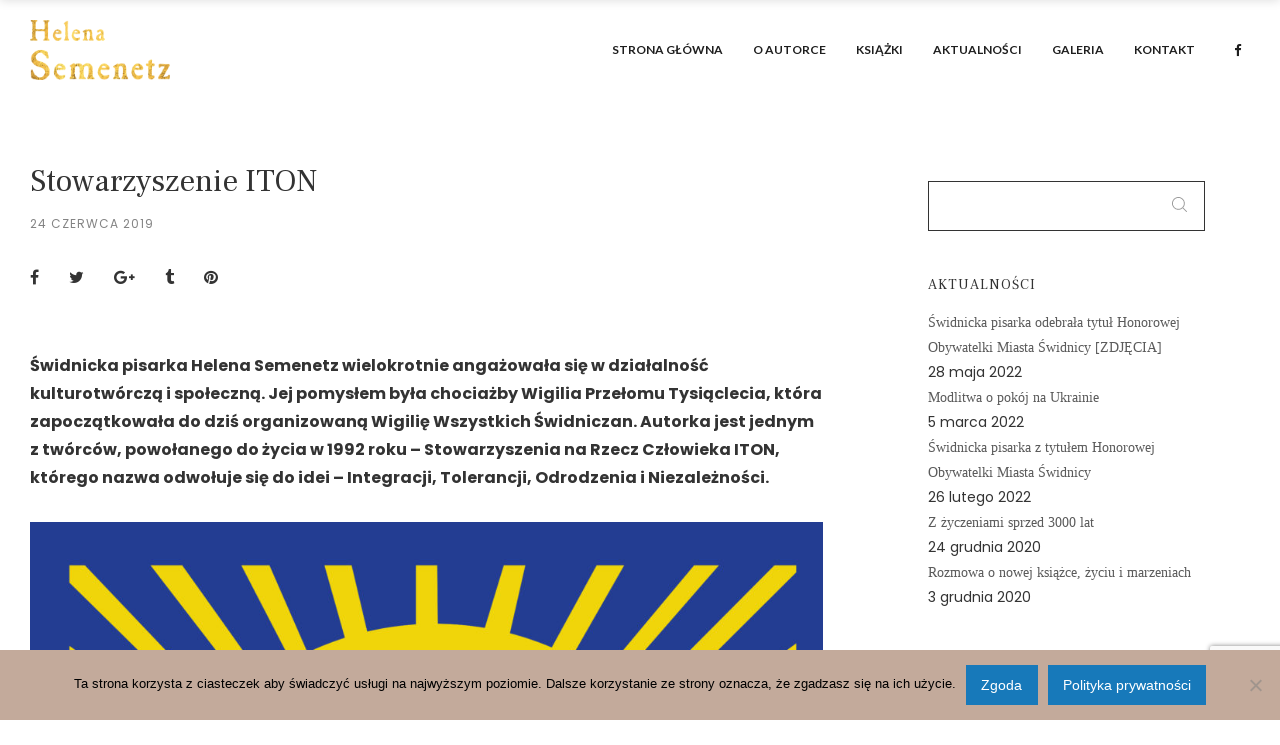

--- FILE ---
content_type: text/html; charset=UTF-8
request_url: https://semenetz.com/stowarzyszenie-iton/
body_size: 13537
content:
<!DOCTYPE html>
<html lang="pl-PL" class="no-js no-svg">
<head>
<meta charset="UTF-8">
<meta name="viewport" content="width=device-width, initial-scale=1">
<link rel="profile" href="https://gmpg.org/xfn/11">
<meta name='robots' content='index, follow, max-image-preview:large, max-snippet:-1, max-video-preview:-1' />

	<!-- This site is optimized with the Yoast SEO plugin v20.0 - https://yoast.com/wordpress/plugins/seo/ -->
	<title>Stowarzyszenie ITON - Helena Semenetz</title>
	<link rel="canonical" href="https://semenetz.com/stowarzyszenie-iton/" />
	<meta property="og:locale" content="pl_PL" />
	<meta property="og:type" content="article" />
	<meta property="og:title" content="Stowarzyszenie ITON - Helena Semenetz" />
	<meta property="og:description" content="Świdnicka pisarka Helena Semenetz wielokrotnie angażowała się w działalność kulturotwórczą i społeczną. Jej pomysłem była chociażby Wigilia Przełomu Tysiąclecia, która zapoczątkowała do dziś organizowaną Wigilię Wszystkich Świdniczan. Autorka jest jednym [&hellip;]" />
	<meta property="og:url" content="https://semenetz.com/stowarzyszenie-iton/" />
	<meta property="og:site_name" content="Helena Semenetz" />
	<meta property="article:published_time" content="2019-06-24T12:30:48+00:00" />
	<meta property="article:modified_time" content="2019-06-24T12:35:28+00:00" />
	<meta property="og:image" content="https://semenetz.com/wp-content/uploads/2019/06/logo_iton_T.jpg" />
	<meta property="og:image:width" content="2014" />
	<meta property="og:image:height" content="2000" />
	<meta property="og:image:type" content="image/jpeg" />
	<meta name="author" content="admin_hs" />
	<meta name="twitter:card" content="summary_large_image" />
	<meta name="twitter:label1" content="Napisane przez" />
	<meta name="twitter:data1" content="admin_hs" />
	<meta name="twitter:label2" content="Szacowany czas czytania" />
	<meta name="twitter:data2" content="1 minuta" />
	<script type="application/ld+json" class="yoast-schema-graph">{"@context":"https://schema.org","@graph":[{"@type":"WebPage","@id":"https://semenetz.com/stowarzyszenie-iton/","url":"https://semenetz.com/stowarzyszenie-iton/","name":"Stowarzyszenie ITON - Helena Semenetz","isPartOf":{"@id":"https://semenetz.com/#website"},"primaryImageOfPage":{"@id":"https://semenetz.com/stowarzyszenie-iton/#primaryimage"},"image":{"@id":"https://semenetz.com/stowarzyszenie-iton/#primaryimage"},"thumbnailUrl":"https://semenetz.com/wp-content/uploads/2019/06/logo_iton_T.jpg","datePublished":"2019-06-24T12:30:48+00:00","dateModified":"2019-06-24T12:35:28+00:00","author":{"@id":"https://semenetz.com/#/schema/person/0563db5872ee4c8851c6c581c99bb422"},"breadcrumb":{"@id":"https://semenetz.com/stowarzyszenie-iton/#breadcrumb"},"inLanguage":"pl-PL","potentialAction":[{"@type":"ReadAction","target":["https://semenetz.com/stowarzyszenie-iton/"]}]},{"@type":"ImageObject","inLanguage":"pl-PL","@id":"https://semenetz.com/stowarzyszenie-iton/#primaryimage","url":"https://semenetz.com/wp-content/uploads/2019/06/logo_iton_T.jpg","contentUrl":"https://semenetz.com/wp-content/uploads/2019/06/logo_iton_T.jpg","width":2014,"height":2000},{"@type":"BreadcrumbList","@id":"https://semenetz.com/stowarzyszenie-iton/#breadcrumb","itemListElement":[{"@type":"ListItem","position":1,"name":"Strona główna","item":"https://semenetz.com/"},{"@type":"ListItem","position":2,"name":"Stowarzyszenie ITON"}]},{"@type":"WebSite","@id":"https://semenetz.com/#website","url":"https://semenetz.com/","name":"Helena Semenetz","description":"Oficjalna strona autorki Heleny Semenetz","potentialAction":[{"@type":"SearchAction","target":{"@type":"EntryPoint","urlTemplate":"https://semenetz.com/?s={search_term_string}"},"query-input":"required name=search_term_string"}],"inLanguage":"pl-PL"},{"@type":"Person","@id":"https://semenetz.com/#/schema/person/0563db5872ee4c8851c6c581c99bb422","name":"admin_hs","image":{"@type":"ImageObject","inLanguage":"pl-PL","@id":"https://semenetz.com/#/schema/person/image/","url":"https://secure.gravatar.com/avatar/a7cd634241757cba807f867215231992?s=96&d=mm&r=g","contentUrl":"https://secure.gravatar.com/avatar/a7cd634241757cba807f867215231992?s=96&d=mm&r=g","caption":"admin_hs"},"url":"https://semenetz.com/author/admin_hs/"}]}</script>
	<!-- / Yoast SEO plugin. -->


<link rel='dns-prefetch' href='//fonts.googleapis.com' />
<link rel="alternate" type="application/rss+xml" title="Helena Semenetz &raquo; Kanał z wpisami" href="https://semenetz.com/feed/" />
<link rel="alternate" type="application/rss+xml" title="Helena Semenetz &raquo; Kanał z komentarzami" href="https://semenetz.com/comments/feed/" />
<link rel="alternate" type="application/rss+xml" title="Helena Semenetz &raquo; Stowarzyszenie ITON Kanał z komentarzami" href="https://semenetz.com/stowarzyszenie-iton/feed/" />
<link rel='stylesheet' id='wp-block-library-css' href='https://semenetz.com/wp-includes/css/dist/block-library/style.min.css' type='text/css' media='all' />
<link rel='stylesheet' id='classic-theme-styles-css' href='https://semenetz.com/wp-includes/css/classic-themes.min.css' type='text/css' media='all' />
<style id='global-styles-inline-css' type='text/css'>
body{--wp--preset--color--black: #000000;--wp--preset--color--cyan-bluish-gray: #abb8c3;--wp--preset--color--white: #ffffff;--wp--preset--color--pale-pink: #f78da7;--wp--preset--color--vivid-red: #cf2e2e;--wp--preset--color--luminous-vivid-orange: #ff6900;--wp--preset--color--luminous-vivid-amber: #fcb900;--wp--preset--color--light-green-cyan: #7bdcb5;--wp--preset--color--vivid-green-cyan: #00d084;--wp--preset--color--pale-cyan-blue: #8ed1fc;--wp--preset--color--vivid-cyan-blue: #0693e3;--wp--preset--color--vivid-purple: #9b51e0;--wp--preset--gradient--vivid-cyan-blue-to-vivid-purple: linear-gradient(135deg,rgba(6,147,227,1) 0%,rgb(155,81,224) 100%);--wp--preset--gradient--light-green-cyan-to-vivid-green-cyan: linear-gradient(135deg,rgb(122,220,180) 0%,rgb(0,208,130) 100%);--wp--preset--gradient--luminous-vivid-amber-to-luminous-vivid-orange: linear-gradient(135deg,rgba(252,185,0,1) 0%,rgba(255,105,0,1) 100%);--wp--preset--gradient--luminous-vivid-orange-to-vivid-red: linear-gradient(135deg,rgba(255,105,0,1) 0%,rgb(207,46,46) 100%);--wp--preset--gradient--very-light-gray-to-cyan-bluish-gray: linear-gradient(135deg,rgb(238,238,238) 0%,rgb(169,184,195) 100%);--wp--preset--gradient--cool-to-warm-spectrum: linear-gradient(135deg,rgb(74,234,220) 0%,rgb(151,120,209) 20%,rgb(207,42,186) 40%,rgb(238,44,130) 60%,rgb(251,105,98) 80%,rgb(254,248,76) 100%);--wp--preset--gradient--blush-light-purple: linear-gradient(135deg,rgb(255,206,236) 0%,rgb(152,150,240) 100%);--wp--preset--gradient--blush-bordeaux: linear-gradient(135deg,rgb(254,205,165) 0%,rgb(254,45,45) 50%,rgb(107,0,62) 100%);--wp--preset--gradient--luminous-dusk: linear-gradient(135deg,rgb(255,203,112) 0%,rgb(199,81,192) 50%,rgb(65,88,208) 100%);--wp--preset--gradient--pale-ocean: linear-gradient(135deg,rgb(255,245,203) 0%,rgb(182,227,212) 50%,rgb(51,167,181) 100%);--wp--preset--gradient--electric-grass: linear-gradient(135deg,rgb(202,248,128) 0%,rgb(113,206,126) 100%);--wp--preset--gradient--midnight: linear-gradient(135deg,rgb(2,3,129) 0%,rgb(40,116,252) 100%);--wp--preset--duotone--dark-grayscale: url('#wp-duotone-dark-grayscale');--wp--preset--duotone--grayscale: url('#wp-duotone-grayscale');--wp--preset--duotone--purple-yellow: url('#wp-duotone-purple-yellow');--wp--preset--duotone--blue-red: url('#wp-duotone-blue-red');--wp--preset--duotone--midnight: url('#wp-duotone-midnight');--wp--preset--duotone--magenta-yellow: url('#wp-duotone-magenta-yellow');--wp--preset--duotone--purple-green: url('#wp-duotone-purple-green');--wp--preset--duotone--blue-orange: url('#wp-duotone-blue-orange');--wp--preset--font-size--small: 13px;--wp--preset--font-size--medium: 20px;--wp--preset--font-size--large: 36px;--wp--preset--font-size--x-large: 42px;--wp--preset--spacing--20: 0.44rem;--wp--preset--spacing--30: 0.67rem;--wp--preset--spacing--40: 1rem;--wp--preset--spacing--50: 1.5rem;--wp--preset--spacing--60: 2.25rem;--wp--preset--spacing--70: 3.38rem;--wp--preset--spacing--80: 5.06rem;}:where(.is-layout-flex){gap: 0.5em;}body .is-layout-flow > .alignleft{float: left;margin-inline-start: 0;margin-inline-end: 2em;}body .is-layout-flow > .alignright{float: right;margin-inline-start: 2em;margin-inline-end: 0;}body .is-layout-flow > .aligncenter{margin-left: auto !important;margin-right: auto !important;}body .is-layout-constrained > .alignleft{float: left;margin-inline-start: 0;margin-inline-end: 2em;}body .is-layout-constrained > .alignright{float: right;margin-inline-start: 2em;margin-inline-end: 0;}body .is-layout-constrained > .aligncenter{margin-left: auto !important;margin-right: auto !important;}body .is-layout-constrained > :where(:not(.alignleft):not(.alignright):not(.alignfull)){max-width: var(--wp--style--global--content-size);margin-left: auto !important;margin-right: auto !important;}body .is-layout-constrained > .alignwide{max-width: var(--wp--style--global--wide-size);}body .is-layout-flex{display: flex;}body .is-layout-flex{flex-wrap: wrap;align-items: center;}body .is-layout-flex > *{margin: 0;}:where(.wp-block-columns.is-layout-flex){gap: 2em;}.has-black-color{color: var(--wp--preset--color--black) !important;}.has-cyan-bluish-gray-color{color: var(--wp--preset--color--cyan-bluish-gray) !important;}.has-white-color{color: var(--wp--preset--color--white) !important;}.has-pale-pink-color{color: var(--wp--preset--color--pale-pink) !important;}.has-vivid-red-color{color: var(--wp--preset--color--vivid-red) !important;}.has-luminous-vivid-orange-color{color: var(--wp--preset--color--luminous-vivid-orange) !important;}.has-luminous-vivid-amber-color{color: var(--wp--preset--color--luminous-vivid-amber) !important;}.has-light-green-cyan-color{color: var(--wp--preset--color--light-green-cyan) !important;}.has-vivid-green-cyan-color{color: var(--wp--preset--color--vivid-green-cyan) !important;}.has-pale-cyan-blue-color{color: var(--wp--preset--color--pale-cyan-blue) !important;}.has-vivid-cyan-blue-color{color: var(--wp--preset--color--vivid-cyan-blue) !important;}.has-vivid-purple-color{color: var(--wp--preset--color--vivid-purple) !important;}.has-black-background-color{background-color: var(--wp--preset--color--black) !important;}.has-cyan-bluish-gray-background-color{background-color: var(--wp--preset--color--cyan-bluish-gray) !important;}.has-white-background-color{background-color: var(--wp--preset--color--white) !important;}.has-pale-pink-background-color{background-color: var(--wp--preset--color--pale-pink) !important;}.has-vivid-red-background-color{background-color: var(--wp--preset--color--vivid-red) !important;}.has-luminous-vivid-orange-background-color{background-color: var(--wp--preset--color--luminous-vivid-orange) !important;}.has-luminous-vivid-amber-background-color{background-color: var(--wp--preset--color--luminous-vivid-amber) !important;}.has-light-green-cyan-background-color{background-color: var(--wp--preset--color--light-green-cyan) !important;}.has-vivid-green-cyan-background-color{background-color: var(--wp--preset--color--vivid-green-cyan) !important;}.has-pale-cyan-blue-background-color{background-color: var(--wp--preset--color--pale-cyan-blue) !important;}.has-vivid-cyan-blue-background-color{background-color: var(--wp--preset--color--vivid-cyan-blue) !important;}.has-vivid-purple-background-color{background-color: var(--wp--preset--color--vivid-purple) !important;}.has-black-border-color{border-color: var(--wp--preset--color--black) !important;}.has-cyan-bluish-gray-border-color{border-color: var(--wp--preset--color--cyan-bluish-gray) !important;}.has-white-border-color{border-color: var(--wp--preset--color--white) !important;}.has-pale-pink-border-color{border-color: var(--wp--preset--color--pale-pink) !important;}.has-vivid-red-border-color{border-color: var(--wp--preset--color--vivid-red) !important;}.has-luminous-vivid-orange-border-color{border-color: var(--wp--preset--color--luminous-vivid-orange) !important;}.has-luminous-vivid-amber-border-color{border-color: var(--wp--preset--color--luminous-vivid-amber) !important;}.has-light-green-cyan-border-color{border-color: var(--wp--preset--color--light-green-cyan) !important;}.has-vivid-green-cyan-border-color{border-color: var(--wp--preset--color--vivid-green-cyan) !important;}.has-pale-cyan-blue-border-color{border-color: var(--wp--preset--color--pale-cyan-blue) !important;}.has-vivid-cyan-blue-border-color{border-color: var(--wp--preset--color--vivid-cyan-blue) !important;}.has-vivid-purple-border-color{border-color: var(--wp--preset--color--vivid-purple) !important;}.has-vivid-cyan-blue-to-vivid-purple-gradient-background{background: var(--wp--preset--gradient--vivid-cyan-blue-to-vivid-purple) !important;}.has-light-green-cyan-to-vivid-green-cyan-gradient-background{background: var(--wp--preset--gradient--light-green-cyan-to-vivid-green-cyan) !important;}.has-luminous-vivid-amber-to-luminous-vivid-orange-gradient-background{background: var(--wp--preset--gradient--luminous-vivid-amber-to-luminous-vivid-orange) !important;}.has-luminous-vivid-orange-to-vivid-red-gradient-background{background: var(--wp--preset--gradient--luminous-vivid-orange-to-vivid-red) !important;}.has-very-light-gray-to-cyan-bluish-gray-gradient-background{background: var(--wp--preset--gradient--very-light-gray-to-cyan-bluish-gray) !important;}.has-cool-to-warm-spectrum-gradient-background{background: var(--wp--preset--gradient--cool-to-warm-spectrum) !important;}.has-blush-light-purple-gradient-background{background: var(--wp--preset--gradient--blush-light-purple) !important;}.has-blush-bordeaux-gradient-background{background: var(--wp--preset--gradient--blush-bordeaux) !important;}.has-luminous-dusk-gradient-background{background: var(--wp--preset--gradient--luminous-dusk) !important;}.has-pale-ocean-gradient-background{background: var(--wp--preset--gradient--pale-ocean) !important;}.has-electric-grass-gradient-background{background: var(--wp--preset--gradient--electric-grass) !important;}.has-midnight-gradient-background{background: var(--wp--preset--gradient--midnight) !important;}.has-small-font-size{font-size: var(--wp--preset--font-size--small) !important;}.has-medium-font-size{font-size: var(--wp--preset--font-size--medium) !important;}.has-large-font-size{font-size: var(--wp--preset--font-size--large) !important;}.has-x-large-font-size{font-size: var(--wp--preset--font-size--x-large) !important;}
.wp-block-navigation a:where(:not(.wp-element-button)){color: inherit;}
:where(.wp-block-columns.is-layout-flex){gap: 2em;}
.wp-block-pullquote{font-size: 1.5em;line-height: 1.6;}
</style>
<link rel='stylesheet' id='contact-form-7-css' href='https://semenetz.com/wp-content/plugins/contact-form-7/includes/css/styles.css' type='text/css' media='all' />
<link rel='stylesheet' id='cookie-notice-front-css' href='https://semenetz.com/wp-content/plugins/cookie-notice/css/front.min.css' type='text/css' media='all' />
<link rel='stylesheet' id='veso-main-stylesheet-css' href='https://semenetz.com/wp-content/themes/veso/assets/css/app.css' type='text/css' media='all' />
<style id='veso-main-stylesheet-inline-css' type='text/css'>
.btn.btn-solid.btn-dark, .woocommerce-mini-cart__buttons a.button.wc-forward.checkout { color: #fff; background: #333; } .btn.btn-underline.btn-dark, .btn.btn-outline.btn-dark { color: #333} .btn.btn-solid.btn-dark .btn-text { color: #fff} .btn.btn-solid.btn-dark:after, .btn.btn-outline.btn-dark:after { background: #eeee22; } .btn.btn-underline .btn-text:after { border-color: #eeee22}.btn.btn-solid.btn-light, .woocommerce-mini-cart__buttons a.button.wc-forward { color: #333; background: #fff; } .btn.btn-underline.btn-light, .btn.btn-outline.btn-light { color: #fff} .btn.btn-solid.btn-light .btn-text, .woocommerce-mini-cart__buttons a.button.wc-forward.checkout { color: #333} .btn.btn-solid.btn-light:after, .btn.btn-outline.btn-light:after { background: #eeee22} .btn.btn-underline .btn-text:after { border-color: #eeee22}body, body h1, body h2, body h3, body h4, body h5, body h6, tfoot, thead, .wp-caption-text, cite, abbr, .nav-links .arrow .arrow-icon i, .woocommerce span.onsale, mark, .woocommerce-MyAccount-navigation-link.is-active { color: #333} body .content p a:hover, body .text-link:hover { border-color: #333} .vc_toggle.vc_toggle_default .vc_toggle_title .vc_toggle_icon:before, .vc_toggle.vc_toggle_default .vc_toggle_title .vc_toggle_icon:after, .vc_toggle.vc_toggle_default .vc_toggle_title .vc_toggle_icon, .veso-blog-carousel .veso-carousel-pagination span, .nav-links .arrow .arrow-icon, .wpb_wrapper .vc_progress_bar .vc_single_bar .vc_bar, .cart-offcanvas-close:before, .cart-offcanvas-close:after, .cart-offcanvas-close > div, .cart-offcanvas .show-cart .list-product .remove-product .icon-close:before, .cart-offcanvas .show-cart .list-product .remove-product .icon-close:after, .sticky-post:after { background: #333} .search-submit #zoom-icon path { fill: #333 }body, .select2-dropdown, #add_payment_method #payment div.payment_box, .woocommerce-cart #payment div.payment_box, .woocommerce-checkout #payment div.payment_box, .cart-offcanvas .shopping-cart, .widget-title span { background-color: #fff; } #payment div.payment_box::before, #payment ul.payment_methods { border-bottom-color: #fff !important} .woocommerce div.product .woocommerce-tabs ul.tabs li, .woocommerce-info, .woocommerce-error, .woocommerce-message, tbody tr:nth-child(even), pre { background: #000000} .comments-area > .comment-list, .woocommerce table.shop_table td, .woocommerce form.checkout_coupon, .woocommerce form.login, .woocommerce form.register, .woocommerce-MyAccount-navigation li, .woocommerce #reviews #comments ol.commentlist li .comment-text, .woocommerce div.product .woocommerce-tabs ul.tabs li, #wp-calendar tbody tr, .woocommerce div.product .woocommerce-tabs ul.tabs li.active, .woocommerce div.product .woocommerce-tabs ul.tabs::before, #comments .pingback { border-color: #000000} .comment-list .border-list, .comments-area > .comment-list .comment-list .comment-author-avatar:first-of-type:before, #wp-calendar thead, .select2-container--default .select2-results__option[aria-selected=true], #add_payment_method #payment, .woocommerce-cart #payment, .woocommerce-checkout #payment, .woocommerce div.product .woocommerce-tabs ul.tabs li.active { background: #000000}.single-post-sidebar .widget-title:after, .shop-sidebar .widget-title:after, .single-portfolio .single-portfolio-header h2:after, .veso-pricing-table .desc li:before, .wpb_wrapper .vc_progress_bar .vc_single_bar, .team-member .team-header .team-name:after, body .veso-highlight, .portfolio-text h3.header-outline:after, .veso-portfolio-item.text-below.hover3 .image-wrapper:after, .woocommerce span.onsale, .woocommerce .widget_price_filter .price_slider_wrapper .ui-widget-content, mark, .woocommerce-MyAccount-navigation-link.is-active, .woocommerce-mini-cart__buttons a.button.wc-forward:after, .veso-carousel-container .swiper-pagination-bullet-active, .veso-split-slider-container .split-slider-btn a:after, body .veso-highlight.highlight-accent, .scroll-up .arrow span { background: #eeee22; } .veso-pricing-table .price, .product .price ins, .scroll-up, .scroll-up.show-arrow:hover, .veso-hover-text:hover, .widget_archive li a:hover, .widget_categories li a:hover, body .dropcap.dropcap-accent, .scroll-up i, .scroll-up > span { color: #eeee22 } .veso-hover-text:before, .veso-hover-text:after, .nav-links a:hover, .woocommerce-info, .woocommerce-error, .woocommerce-message, .woocommerce .woocommerce-pagination .page-numbers li:hover, .wpb-js-composer .vc_tta.vc_general .vc_tta-panel, body .content p a:after, body .text-link:after, body .wpb_text_column p a:after, body .team-member .desc p a:after, body .attr-content p a:after { border-color: #eeee22} .veso-portfolio-item.text-on-hover.hover2 h3 > span, .woocommerce .widget-area li .product-title, .single-portfolio .single-portfolio-header h2 > span, a.hover-underline { background-image: linear-gradient(transparent 96%, #eeee22 0%)} input:focus, textarea:focus, select:focus, .woocommerce .widget-area .cat-item a:before, .woocommerce .widget-area .cat-item a:after, .woocommerce .widget-area .wc-layered-nav-term a:before, .woocommerce .widget-area .wc-layered-nav-term a:after, .widget_nav_menu li a:after, .widget_meta a:after, .veso-nav-footer > .item-footer-wrapper a:after { border-bottom-color: #eeee22 !important} body blockquote:before { content: url('[data-uri]') !important } .veso-nav .dropdown > li > a:after, .veso-nav .dropdown > li > a:before, .veso-nav .dropdown > li.current-menu-item > a:after, .veso-nav .dropdown > li.current-menu-item > a:before {border-color: #eeee22} #icon-cart:hover path { fill: #eeee22 !important}.woocommerce .widget_price_filter .ui-slider .ui-slider-range, .woocommerce .widget_price_filter .ui-slider .ui-slider-handle { background: #333; }.veso-nav:not(.fixed-nav) .menu-item-has-children .sub-menu { background: ; } .veso-nav:not(.fixed-nav) .nav-items .menu-item .sub-menu li a, .veso-nav:not(.fixed-nav) .mega-menu-inner li h6, .veso-nav:not(.fixed-nav) .mega-menu-inner h4 { color: #000000 !important; } .nav-dark-text .menu-item-has-children .sub-menu { border-color: #1e1e1e !important; } .veso-nav:not(.fixed-nav) .nav-items a, .veso-nav:not(.fixed-nav) .nav-additional a, .nav-logo h1, body .logo h1 { color: #1e1e1e; } .nav-additional .sub-menu a { color: #000000 !important; } .veso-nav:not(.fixed-nav) #icon-cart path { fill: #1e1e1e; } .veso-nav:not(.fixed-nav) .veso-nav-burger span { background: #1e1e1e}.mobile-menu-content, .mobile-menu-content:after { background: } .mobile-menu-content, .mobile-nav .text-logo h1, .mobile-cart {color: } #mobile-burger:before, #mobile-burger > div, #mobile-burger:after, #mobile-burger.close-btn:before, #mobile-burger.close-btn > div, #mobile-burger.close-btn:after, .mobile-menu .menu-item-has-children > a:before, .mobile-menu .menu-item-has-children > a:after, .mobile-menu .overlay-back a:before, .mobile-menu .overlay-back a:after, .mobile-nav-overlay .mobile-overlay { background: ; } .mobile-nav #icon-cart-mobile path { fill: ; }.veso-nav-overlay { color: #1e1e1e} .veso-nav-overlay .veso-overlay { background: #ffffff; }.veso-nav .nav { height: 100px; } .nav-solid.nav-top ~ .page-wrapper { padding-top: 100px; } .veso-nav:not(.fixed-nav) .nav > div.logo .static-logo img { padding: 20px 0; } .veso-nav.fixed-nav .nav > div.logo .static-logo img { padding: 20px 0; }.veso-nav.fixed-nav { background: #fff; } .veso-nav.fixed-nav .menu-item-has-children .sub-menu, .veso-nav.fixed-nav .menu-item-has-children .sub-menu, .veso-nav.fixed-nav .menu-item-object-veso_mega_menu .sub-menu { background: #fff; } .veso-nav.fixed-nav .nav-items .menu-item .sub-menu li a, .veso-nav.fixed-nav .mega-menu-inner li h6, .veso-nav.fixed-nav .mega-menu-inner h4, .veso-nav.fixed-nav .nav-additional .sub-menu a { color: #333 !important; } .nav-dark-text .menu-item-has-children .sub-menu { border-color: #333 !important; } .veso-nav.fixed-nav .nav-items a, .veso-nav.fixed-nav .nav-additional a, .nav-logo h1, body .logo h1 { color: #333; } .veso-nav.fixed-nav #icon-cart path { fill: #333; }.single-post-content .post-images, .byline.post-cat-author { display: none; }
</style>
<link rel='stylesheet' id='veso-google-fonts-css' href='//fonts.googleapis.com/css?family=Poppins:400%2C700%7CFrank+Ruhl+Libre:400%2C700%7CLato:700&#038;subset=latin' type='text/css' media='all' />
<style id='veso-google-fonts-inline-css' type='text/css'>
body{font-family:'Poppins',Arial, Helvetica, sans-serif;font-weight:400;font-style:normal;letter-spacing:0px;}h1,h2,h3,h4,h5,h6,.h1,.h2,.h3,.h4,.h5,.h6,.btn,.veso-header,.woocommerce ul.products li.product .price, .woocommerce .button, .woocommerce .product-title, .woocommerce .product-name, .woocommerce table.shop_table th, .single-product.woocommerce .amount, .veso-fullscreen-links-list .title{font-family:'Frank Ruhl Libre',Arial, Helvetica, sans-serif;font-weight:400;font-style:normal;letter-spacing:0px;}.mobile-nav-overlay .mobile-menu-content,.veso-nav a, .fixed-nav a{font-family:'Lato',Arial, Helvetica, sans-serif;font-weight:700;font-style:normal;letter-spacing:0px;}
</style>
<script type='text/javascript' src='https://semenetz.com/wp-includes/js/jquery/jquery.min.js' id='jquery-core-js'></script>
<script type='text/javascript' src='https://semenetz.com/wp-includes/js/jquery/jquery-migrate.min.js' id='jquery-migrate-js'></script>
<link rel="https://api.w.org/" href="https://semenetz.com/wp-json/" /><link rel="alternate" type="application/json" href="https://semenetz.com/wp-json/wp/v2/posts/567" /><link rel="EditURI" type="application/rsd+xml" title="RSD" href="https://semenetz.com/xmlrpc.php?rsd" />
<link rel="wlwmanifest" type="application/wlwmanifest+xml" href="https://semenetz.com/wp-includes/wlwmanifest.xml" />
<link rel='shortlink' href='https://semenetz.com/?p=567' />
<link rel="alternate" type="application/json+oembed" href="https://semenetz.com/wp-json/oembed/1.0/embed?url=https%3A%2F%2Fsemenetz.com%2Fstowarzyszenie-iton%2F" />
<link rel="alternate" type="text/xml+oembed" href="https://semenetz.com/wp-json/oembed/1.0/embed?url=https%3A%2F%2Fsemenetz.com%2Fstowarzyszenie-iton%2F&#038;format=xml" />
<meta name="generator" content="Powered by WPBakery Page Builder - drag and drop page builder for WordPress."/>
<link rel="icon" href="https://semenetz.com/wp-content/uploads/2019/04/cropped-nefretete-32x32.png" sizes="32x32" />
<link rel="icon" href="https://semenetz.com/wp-content/uploads/2019/04/cropped-nefretete-192x192.png" sizes="192x192" />
<link rel="apple-touch-icon" href="https://semenetz.com/wp-content/uploads/2019/04/cropped-nefretete-180x180.png" />
<meta name="msapplication-TileImage" content="https://semenetz.com/wp-content/uploads/2019/04/cropped-nefretete-270x270.png" />
<noscript><style> .wpb_animate_when_almost_visible { opacity: 1; }</style></noscript></head>

<body data-rsssl=1 class="post-template-default single single-post postid-567 single-format-standard cookies-not-set plugin-on wpb-js-composer js-comp-ver-6.10.0 vc_responsive" data-color="#333">
	<svg xmlns="http://www.w3.org/2000/svg" viewBox="0 0 0 0" width="0" height="0" focusable="false" role="none" style="visibility: hidden; position: absolute; left: -9999px; overflow: hidden;" ><defs><filter id="wp-duotone-dark-grayscale"><feColorMatrix color-interpolation-filters="sRGB" type="matrix" values=" .299 .587 .114 0 0 .299 .587 .114 0 0 .299 .587 .114 0 0 .299 .587 .114 0 0 " /><feComponentTransfer color-interpolation-filters="sRGB" ><feFuncR type="table" tableValues="0 0.49803921568627" /><feFuncG type="table" tableValues="0 0.49803921568627" /><feFuncB type="table" tableValues="0 0.49803921568627" /><feFuncA type="table" tableValues="1 1" /></feComponentTransfer><feComposite in2="SourceGraphic" operator="in" /></filter></defs></svg><svg xmlns="http://www.w3.org/2000/svg" viewBox="0 0 0 0" width="0" height="0" focusable="false" role="none" style="visibility: hidden; position: absolute; left: -9999px; overflow: hidden;" ><defs><filter id="wp-duotone-grayscale"><feColorMatrix color-interpolation-filters="sRGB" type="matrix" values=" .299 .587 .114 0 0 .299 .587 .114 0 0 .299 .587 .114 0 0 .299 .587 .114 0 0 " /><feComponentTransfer color-interpolation-filters="sRGB" ><feFuncR type="table" tableValues="0 1" /><feFuncG type="table" tableValues="0 1" /><feFuncB type="table" tableValues="0 1" /><feFuncA type="table" tableValues="1 1" /></feComponentTransfer><feComposite in2="SourceGraphic" operator="in" /></filter></defs></svg><svg xmlns="http://www.w3.org/2000/svg" viewBox="0 0 0 0" width="0" height="0" focusable="false" role="none" style="visibility: hidden; position: absolute; left: -9999px; overflow: hidden;" ><defs><filter id="wp-duotone-purple-yellow"><feColorMatrix color-interpolation-filters="sRGB" type="matrix" values=" .299 .587 .114 0 0 .299 .587 .114 0 0 .299 .587 .114 0 0 .299 .587 .114 0 0 " /><feComponentTransfer color-interpolation-filters="sRGB" ><feFuncR type="table" tableValues="0.54901960784314 0.98823529411765" /><feFuncG type="table" tableValues="0 1" /><feFuncB type="table" tableValues="0.71764705882353 0.25490196078431" /><feFuncA type="table" tableValues="1 1" /></feComponentTransfer><feComposite in2="SourceGraphic" operator="in" /></filter></defs></svg><svg xmlns="http://www.w3.org/2000/svg" viewBox="0 0 0 0" width="0" height="0" focusable="false" role="none" style="visibility: hidden; position: absolute; left: -9999px; overflow: hidden;" ><defs><filter id="wp-duotone-blue-red"><feColorMatrix color-interpolation-filters="sRGB" type="matrix" values=" .299 .587 .114 0 0 .299 .587 .114 0 0 .299 .587 .114 0 0 .299 .587 .114 0 0 " /><feComponentTransfer color-interpolation-filters="sRGB" ><feFuncR type="table" tableValues="0 1" /><feFuncG type="table" tableValues="0 0.27843137254902" /><feFuncB type="table" tableValues="0.5921568627451 0.27843137254902" /><feFuncA type="table" tableValues="1 1" /></feComponentTransfer><feComposite in2="SourceGraphic" operator="in" /></filter></defs></svg><svg xmlns="http://www.w3.org/2000/svg" viewBox="0 0 0 0" width="0" height="0" focusable="false" role="none" style="visibility: hidden; position: absolute; left: -9999px; overflow: hidden;" ><defs><filter id="wp-duotone-midnight"><feColorMatrix color-interpolation-filters="sRGB" type="matrix" values=" .299 .587 .114 0 0 .299 .587 .114 0 0 .299 .587 .114 0 0 .299 .587 .114 0 0 " /><feComponentTransfer color-interpolation-filters="sRGB" ><feFuncR type="table" tableValues="0 0" /><feFuncG type="table" tableValues="0 0.64705882352941" /><feFuncB type="table" tableValues="0 1" /><feFuncA type="table" tableValues="1 1" /></feComponentTransfer><feComposite in2="SourceGraphic" operator="in" /></filter></defs></svg><svg xmlns="http://www.w3.org/2000/svg" viewBox="0 0 0 0" width="0" height="0" focusable="false" role="none" style="visibility: hidden; position: absolute; left: -9999px; overflow: hidden;" ><defs><filter id="wp-duotone-magenta-yellow"><feColorMatrix color-interpolation-filters="sRGB" type="matrix" values=" .299 .587 .114 0 0 .299 .587 .114 0 0 .299 .587 .114 0 0 .299 .587 .114 0 0 " /><feComponentTransfer color-interpolation-filters="sRGB" ><feFuncR type="table" tableValues="0.78039215686275 1" /><feFuncG type="table" tableValues="0 0.94901960784314" /><feFuncB type="table" tableValues="0.35294117647059 0.47058823529412" /><feFuncA type="table" tableValues="1 1" /></feComponentTransfer><feComposite in2="SourceGraphic" operator="in" /></filter></defs></svg><svg xmlns="http://www.w3.org/2000/svg" viewBox="0 0 0 0" width="0" height="0" focusable="false" role="none" style="visibility: hidden; position: absolute; left: -9999px; overflow: hidden;" ><defs><filter id="wp-duotone-purple-green"><feColorMatrix color-interpolation-filters="sRGB" type="matrix" values=" .299 .587 .114 0 0 .299 .587 .114 0 0 .299 .587 .114 0 0 .299 .587 .114 0 0 " /><feComponentTransfer color-interpolation-filters="sRGB" ><feFuncR type="table" tableValues="0.65098039215686 0.40392156862745" /><feFuncG type="table" tableValues="0 1" /><feFuncB type="table" tableValues="0.44705882352941 0.4" /><feFuncA type="table" tableValues="1 1" /></feComponentTransfer><feComposite in2="SourceGraphic" operator="in" /></filter></defs></svg><svg xmlns="http://www.w3.org/2000/svg" viewBox="0 0 0 0" width="0" height="0" focusable="false" role="none" style="visibility: hidden; position: absolute; left: -9999px; overflow: hidden;" ><defs><filter id="wp-duotone-blue-orange"><feColorMatrix color-interpolation-filters="sRGB" type="matrix" values=" .299 .587 .114 0 0 .299 .587 .114 0 0 .299 .587 .114 0 0 .299 .587 .114 0 0 " /><feComponentTransfer color-interpolation-filters="sRGB" ><feFuncR type="table" tableValues="0.098039215686275 1" /><feFuncG type="table" tableValues="0 0.66274509803922" /><feFuncB type="table" tableValues="0.84705882352941 0.41960784313725" /><feFuncA type="table" tableValues="1 1" /></feComponentTransfer><feComposite in2="SourceGraphic" operator="in" /></filter></defs></svg><div class="transition-overlay"></div>
	
<nav id="main-navbar-home" class="veso-nav nav-top nav-right nav-dark-text nav-solid" style="">
	<div class="row">
		<div class="medium-12 columns">
			<div class="nav">
				<div class="logo">
										<a href="https://semenetz.com/" class="show-in-viewport">
						<figure class="static-logo">
							<img src="https://semenetz.com/wp-content/uploads/2019/04/autor_noshadow.png" class="" alt="">
						</figure>
					</a>
									</div>
														<div class="main-nav nav-items"><ul id="top-menu" class="dropdown menu desktop-menu menu-main-menu show-for-large"><li id="menu-item-77" class="menu-item menu-item-type-post_type menu-item-object-page menu-item-home menu-item-77"><a href="https://semenetz.com/">Strona główna</a></li>
<li id="menu-item-278" class="menu-item menu-item-type-post_type menu-item-object-page menu-item-278"><a href="https://semenetz.com/o-autorce/">O autorce</a></li>
<li id="menu-item-412" class="menu-item menu-item-type-custom menu-item-object-custom menu-item-has-children menu-item-412"><a href="#">Książki</a>
<ul  class="sub-menu">
	<li id="menu-item-413" class="menu-item menu-item-type-post_type menu-item-object-page menu-item-413"><a href="https://semenetz.com/kim-jestes-nefretete/">Kim jesteś Nefretete?</a></li>
	<li id="menu-item-414" class="menu-item menu-item-type-post_type menu-item-object-page menu-item-414"><a href="https://semenetz.com/klucz-zycia-2/">Klucz życia</a></li>
</ul>
</li>
<li id="menu-item-280" class="menu-item menu-item-type-post_type menu-item-object-page menu-item-280"><a href="https://semenetz.com/aktualnosci/">Aktualności</a></li>
<li id="menu-item-279" class="menu-item menu-item-type-post_type menu-item-object-page menu-item-279"><a href="https://semenetz.com/galeria/">Galeria</a></li>
<li id="menu-item-276" class="menu-item menu-item-type-post_type menu-item-object-page menu-item-276"><a href="https://semenetz.com/kontakt/">Kontakt</a></li>
</ul></div>
													<div class="nav-additional">
					<ul class="desktop-menu">
													<li class="nav-social-profiles"><ul><li class="profile"><a href="https://www.facebook.com/wwwsemenetzcom/" target="_blank" data-color="#eeee22"><i class="fa fa-facebook"></i></a></li></ul></li>																							</ul>
				</div>
				<div class="veso-nav-burger hide-for-large">
					<span class="top"></span>
					<span class="center"></span>
					<span class="bottom"></span>
				</div>
			</div>
		</div>
	</div>
</nav>

<div class="veso-body-overlay hide-for-large"></div>
<div class="veso-nav-overlay hide-for-large">
	<div class="veso-overlay"></div>
	<div class="veso-menu-content">
		<div class="veso-nav-burger close-burger">
			<span class="top"></span>
			<span class="center"></span>
			<span class="bottom"></span>
		</div>
		<div class="veso-menu">
											<div class="main-nav nav-items"><ul id="top-menu" class="dropdown menu hide-for-large>"><li class="menu-item menu-item-type-post_type menu-item-object-page menu-item-home menu-item-77"><a href="https://semenetz.com/" class="h3">Strona główna</a></li>
<li class="menu-item menu-item-type-post_type menu-item-object-page menu-item-278"><a href="https://semenetz.com/o-autorce/" class="h3">O autorce</a></li>
<li class="menu-item menu-item-type-custom menu-item-object-custom menu-item-has-children menu-item-412"><a href="#" class="h3">Książki</a>
<ul  class="sub-menu">
	<li class="menu-item menu-item-type-post_type menu-item-object-page menu-item-413"><a href="https://semenetz.com/kim-jestes-nefretete/" class="h3">Kim jesteś Nefretete?</a></li>
	<li class="menu-item menu-item-type-post_type menu-item-object-page menu-item-414"><a href="https://semenetz.com/klucz-zycia-2/" class="h3">Klucz życia</a></li>
</ul>
</li>
<li class="menu-item menu-item-type-post_type menu-item-object-page menu-item-280"><a href="https://semenetz.com/aktualnosci/" class="h3">Aktualności</a></li>
<li class="menu-item menu-item-type-post_type menu-item-object-page menu-item-279"><a href="https://semenetz.com/galeria/" class="h3">Galeria</a></li>
<li class="menu-item menu-item-type-post_type menu-item-object-page menu-item-276"><a href="https://semenetz.com/kontakt/" class="h3">Kontakt</a></li>
</ul></div>					</div>
		<div class="veso-nav-footer">
										<ul class="show-for-large">
				<li class="nav-social-profiles"><ul><li class="profile"><a href="https://www.facebook.com/wwwsemenetzcom/" target="_blank" data-color="#eeee22"><i class="fa fa-facebook"></i></a></li></ul></li>				</ul>
						<ul class="hide-for-large">
				<li class="nav-social-profiles"><ul><li class="profile"><a href="https://www.facebook.com/wwwsemenetzcom/" target="_blank" data-color="#eeee22"><i class="fa fa-facebook"></i></a></li></ul></li>			</ul>
		</div>
	</div>
</div>	<div id="fixed-nav" class="page-header-nav veso-nav fixed-nav nav-top nav-right" data-height="80">
	<div class="row">
		<div class="medium-12 columns">
		<div class="nav">
								<div class="logo">
					<a href="https://semenetz.com/" class="show-in-viewport">
						<figure class="static-logo">
							<img src="https://semenetz.com/wp-content/uploads/2019/04/autor_noshadow1.png" alt="">
						</figure>
					</a>
				</div>
																		<div class="main-nav nav-items"><ul id="fixed-top-menu" class="dropdown menu desktop-menu menu-main-menu show-for-large"><li class="menu-item menu-item-type-post_type menu-item-object-page menu-item-home menu-item-77"><a href="https://semenetz.com/">Strona główna</a></li>
<li class="menu-item menu-item-type-post_type menu-item-object-page menu-item-278"><a href="https://semenetz.com/o-autorce/">O autorce</a></li>
<li class="menu-item menu-item-type-custom menu-item-object-custom menu-item-has-children menu-item-412"><a href="#">Książki</a>
<ul  class="sub-menu">
	<li class="menu-item menu-item-type-post_type menu-item-object-page menu-item-413"><a href="https://semenetz.com/kim-jestes-nefretete/">Kim jesteś Nefretete?</a></li>
	<li class="menu-item menu-item-type-post_type menu-item-object-page menu-item-414"><a href="https://semenetz.com/klucz-zycia-2/">Klucz życia</a></li>
</ul>
</li>
<li class="menu-item menu-item-type-post_type menu-item-object-page menu-item-280"><a href="https://semenetz.com/aktualnosci/">Aktualności</a></li>
<li class="menu-item menu-item-type-post_type menu-item-object-page menu-item-279"><a href="https://semenetz.com/galeria/">Galeria</a></li>
<li class="menu-item menu-item-type-post_type menu-item-object-page menu-item-276"><a href="https://semenetz.com/kontakt/">Kontakt</a></li>
</ul></div>													<div class="nav-additional">
					<ul class="desktop-menu">
												<li class="nav-social-profiles"><ul><li class="profile"><a href="https://www.facebook.com/wwwsemenetzcom/" target="_blank" data-color="#eeee22"><i class="fa fa-facebook"></i></a></li></ul></li>																							</ul>
				</div>
				<div class="veso-nav-burger hide-for-large">
					<span class="top"></span>
					<span class="center"></span>
					<span class="bottom"></span>
				</div>
			</div>
		</div>
	</div>
</div>




		<div class="page-wrapper"><div class="content single-post page-padding">
	<div class="row">
		<div class="single-post-content small-12 large-8 columns medium-centered large-uncentered">
			<div class="post-header">
															<div class="post-images">
							<img height="1017" width="1024" src="https://semenetz.com/wp-content/uploads/2019/06/logo_iton_T-1024x1017.jpg">						</div>
													<div class="post-meta loaded-post">
					<header><h1 class="post-title h3">Stowarzyszenie ITON</h1></header>
					<ul class="post-cat-meta">
						<li class="byline post-cat-author">By <a class="url fn n veso-hover-text" href="https://semenetz.com/author/admin_hs/">admin_hs</a></li><li class="posted-on post-cat-date"><a class="accent-color veso-hover-text" href="https://semenetz.com/stowarzyszenie-iton/" rel="bookmark"><time class="entry-date published updated" datetime="2019-06-24T14:30:48+02:00">24 czerwca 2019</time></a></li>					</ul>
					<ul class="social-shares">
		<li><a href="https://www.facebook.com/sharer/sharer.php?u=https%3A%2F%2Fsemenetz.com%2Fstowarzyszenie-iton%2F" class="no-rd social-share"><i class="fa fa-facebook"></i></a></li><li><a href="https://www.twitter.com/share?text=Stowarzyszenie+ITON" class="no-rd social-share"><i class="fa fa-twitter"></i></a></li><li><a href="https://plus.google.com/share?url=https%3A%2F%2Fsemenetz.com%2Fstowarzyszenie-iton%2F" class="no-rd social-share"><i class="fa fa-google-plus"></i></a></li><li><a href="http://www.tumblr.com/share/link?url=https%3A%2F%2Fsemenetz.com%2Fstowarzyszenie-iton%2F&#038;name=Stowarzyszenie+ITON&#038;description=" class="no-rd social-share"><i class="fa fa-tumblr"></i></a></li><li><a href="https://pinterest.com/pin/create/bookmarklet/?media=https%3A%2F%2Fsemenetz.com%2Fwp-content%2Fuploads%2F2019%2F06%2Flogo_iton_T.jpg&#038;url=https%3A%2F%2Fsemenetz.com%2Fstowarzyszenie-iton%2F&#038;is_video=0&#038;description=" class="no-rd social-share"><i class="fa fa-pinterest"></i></a></li></ul>				</div>
			</div>
			<div class="content">
				<p><strong>Świdnicka pisarka Helena Semenetz wielokrotnie angażowała się w działalność kulturotwórczą i społeczną. Jej pomysłem była chociażby Wigilia Przełomu Tysiąclecia, która zapoczątkowała do dziś organizowaną Wigilię Wszystkich Świdniczan. Autorka jest jednym z twórców, powołanego do życia w 1992 roku – Stowarzyszenia na Rzecz Człowieka ITON, którego nazwa odwołuje się do idei – Integracji, Tolerancji, Odrodzenia i Niezależności.</strong></p>
<p><img decoding="async" class="aligncenter size-large wp-image-568" src="https://semenetz.com/wp-content/uploads/2019/06/logo_iton_T-1024x1017.jpg" alt="" width="1024" height="1017" srcset="https://semenetz.com/wp-content/uploads/2019/06/logo_iton_T-1024x1017.jpg 1024w, https://semenetz.com/wp-content/uploads/2019/06/logo_iton_T-150x150.jpg 150w, https://semenetz.com/wp-content/uploads/2019/06/logo_iton_T-300x298.jpg 300w, https://semenetz.com/wp-content/uploads/2019/06/logo_iton_T-768x763.jpg 768w, https://semenetz.com/wp-content/uploads/2019/06/logo_iton_T.jpg 2014w" sizes="(max-width: 1024px) 100vw, 1024px" /></p>
<p>W duchu tych wartości zrealizowano wiele wspaniałych inicjatyw. Do nich należy chociażby pomoc, podczas powodzi tysiąclecia w 1997 roku, poszkodowanym tym kataklizmem w Kotlinie Kłodzkiej. Działalność ITON’u to także ciekawe kulturalne przedsięwzięcia, w tym m.in. świdnicka prapremiera filmu Andrzeja Wajdy „Panna Nikt”, zorganizowana w 1996 roku w nieistniejącym już Kinie Gdynia, w którym udział wziął sam znakomity reżyser, ale też wiele innych znanych twórców polskiego kina.</p>
<p>O stowarzyszeniu i jego wielu wyjątkowych inicjatywach, które współtworzyła autorka i niejednokrotnie była też ich pomysłodawczynią, można przeczytać na nowej stronie organizacji &#8211; <a href="http://iton.org.pl/" target="_blank" rel="noopener nofollow noreferrer" data-ft="{'tn':'-U'}" data-lynx-mode="async" data-saferedirecturl="https://zasobygwp.pl/redirect?sig=6e9d366220376e7351de3467cf3d53fa6d150f2c5cceb1dc03da7cf1837ead50&amp;url=[base64]&amp;platform=desktop&amp;brand=o2">https://iton.org.pl/</a></p>

			</div>
			
			<div class="post-cat-tags"><div class="cat-tags-links"><ul class="post-tags post-cat"><li>Categories:</li><li><a class="veso-hover-text" href="https://semenetz.com/category/aktualnosci/" title="Aktualności">Aktualności</a><span class="el-icon-spacing"></span></li></ul><ul class="post-tags"><li>Tags:</li><li><a href="https://semenetz.com/tag/helena/" rel="tag">helena</a><span class="el-icon-spacing"></span></li><li><a href="https://semenetz.com/tag/iton/" rel="tag">iton</a><span class="el-icon-spacing"></span></li><li><a href="https://semenetz.com/tag/semenetz/" rel="tag">semenetz</a><span class="el-icon-spacing"></span></li><li><a href="https://semenetz.com/tag/swidnica/" rel="tag">świdnica</a><span class="el-icon-spacing"></span></li></ul></div></div>			<div class="single-post-comments">
							</div>
		</div>
				<div class="small-12 large-4 columns">
			<div class="single-post-sidebar">
				
<aside id="secondary" class="widget-area">
	<section id="search-2" class="widget widget_search">
<form method="get" class="search-form form-style veso-form" action="https://semenetz.com/">
<div class="form-fieldset">
	<div class="veso-input">
	<label for="search-form-696c9fa42a13c">
		<span class="screen-reader-text">Search for:</span>
	</label>
	<input type="search" id="search-form-696c9fa42a13c" class="search-field" value="" name="s" />
	<div class="form-submit"><button type="submit" class="search-submit"><svg version="1.1" id="zoom-icon" xmlns="http://www.w3.org/2000/svg" xmlns:xlink="http://www.w3.org/1999/xlink" x="0px" y="0px"
	 viewBox="0 0 451 451" style="enable-background:new 0 0 451 451;" xml:space="preserve">
	<path d="M447.05,428l-109.6-109.6c29.4-33.8,47.2-77.9,47.2-126.1C384.65,86.2,298.35,0,192.35,0C86.25,0,0.05,86.3,0.05,192.3
		s86.3,192.3,192.3,192.3c48.2,0,92.3-17.8,126.1-47.2L428.05,447c2.6,2.6,6.1,4,9.5,4s6.9-1.3,9.5-4
		C452.25,441.8,452.25,433.2,447.05,428z M26.95,192.3c0-91.2,74.2-165.3,165.3-165.3c91.2,0,165.3,74.2,165.3,165.3
		s-74.1,165.4-165.3,165.4C101.15,357.7,26.95,283.5,26.95,192.3z"/>
</svg>

</button></div>
	</div>
</div>
</form>
</section>
		<section id="recent-posts-2" class="widget widget_recent_entries">
		<h5 class="widget-title"><span>Aktualności</span></h5>
		<ul>
											<li>
					<a href="https://semenetz.com/swidnicka-pisarka-odebrala-tytul-honorowej-obywatelki-miasta-swidnicy-zdjecia/">Świdnicka pisarka odebrała tytuł Honorowej Obywatelki Miasta Świdnicy [ZDJĘCIA]</a>
											<span class="post-date">28 maja 2022</span>
									</li>
											<li>
					<a href="https://semenetz.com/modlitwa-o-pokoj-na-ukrainie/">Modlitwa o pokój na Ukrainie</a>
											<span class="post-date">5 marca 2022</span>
									</li>
											<li>
					<a href="https://semenetz.com/swidnicka-pisarka-z-tytulem-honorowej-obywatelki-miasta-swidnicy/">Świdnicka pisarka z tytułem Honorowej Obywatelki Miasta Świdnicy</a>
											<span class="post-date">26 lutego 2022</span>
									</li>
											<li>
					<a href="https://semenetz.com/z-zyczeniami-sprzed-3000-lat/">Z życzeniami sprzed 3000 lat</a>
											<span class="post-date">24 grudnia 2020</span>
									</li>
											<li>
					<a href="https://semenetz.com/rozmowa-o-nowej-ksiazce-zyciu-i-marzeniach/">Rozmowa o nowej książce, życiu i marzeniach</a>
											<span class="post-date">3 grudnia 2020</span>
									</li>
					</ul>

		</section><section id="media_image-3" class="widget widget_media_image"><h5 class="widget-title"><span>Klucz Życia</span></h5><img width="209" height="300" src="https://semenetz.com/wp-content/uploads/2019/04/klucz-zycia-1-str_2-209x300.jpg" class="image wp-image-384  attachment-medium size-medium" alt="" decoding="async" loading="lazy" style="max-width: 100%; height: auto;" srcset="https://semenetz.com/wp-content/uploads/2019/04/klucz-zycia-1-str_2-209x300.jpg 209w, https://semenetz.com/wp-content/uploads/2019/04/klucz-zycia-1-str_2.jpg 625w" sizes="(max-width: 209px) 100vw, 209px" /></section><section id="custom_html-3" class="widget_text widget widget_custom_html"><div class="textwidget custom-html-widget"><a href="https://semenetz.com/klucz-zycia-2/" target="_blank" class="btn btn-md btn-dark btn-solid " rel="noopener"> <span class="btn-text"> Zobacz info</span></a>

<a href="http://lubimyczytac.pl/ksiazka/4882594/klucz-zycia" target="_blank" class="btn btn-md btn-dark btn-solid " rel="noopener"> <span class="btn-text"> Idź do sklepu</span></a>
</div></section><section id="media_image-2" class="widget widget_media_image"><h5 class="widget-title"><span>Kim jesteś Nefretete?</span></h5><img width="206" height="300" src="https://semenetz.com/wp-content/uploads/2019/04/okładkafront_kim_jestes_nefretete_home-206x300.jpg" class="image wp-image-143  attachment-medium size-medium" alt="" decoding="async" loading="lazy" style="max-width: 100%; height: auto;" srcset="https://semenetz.com/wp-content/uploads/2019/04/okładkafront_kim_jestes_nefretete_home-206x300.jpg 206w, https://semenetz.com/wp-content/uploads/2019/04/okładkafront_kim_jestes_nefretete_home-768x1118.jpg 768w, https://semenetz.com/wp-content/uploads/2019/04/okładkafront_kim_jestes_nefretete_home-703x1024.jpg 703w, https://semenetz.com/wp-content/uploads/2019/04/okładkafront_kim_jestes_nefretete_home.jpg 921w" sizes="(max-width: 206px) 100vw, 206px" /></section><section id="custom_html-2" class="widget_text widget widget_custom_html"><div class="textwidget custom-html-widget"><a href="https://semenetz.com/kim-jestes-nefretete/" target="_blank" class="btn btn-md btn-dark btn-solid " rel="noopener"> <span class="btn-text"> Zobacz info</span></a>

<a href="https://nieznany.pl/pl/p/Kim-jestes-Nefretete/6094" target="_blank" class="btn btn-md btn-dark btn-solid " rel="noopener"> <span class="btn-text"> Idź do sklepu</span></a>

</div></section></aside>
			</div>
		</div>
			</div>
</div>
		</div>
				<a id="scroll-up" class="scroll-up show-for-medium">
			<div class="arrow">
				<i class="fa fa-angle-up"></i>
				<span></span>
			</div>
			<span>Top</span>
		</a>
		

<script type='text/javascript' src='https://semenetz.com/wp-content/plugins/contact-form-7/includes/swv/js/index.js' id='swv-js'></script>
<script type='text/javascript' id='contact-form-7-js-extra'>
/* <![CDATA[ */
var wpcf7 = {"api":{"root":"https:\/\/semenetz.com\/wp-json\/","namespace":"contact-form-7\/v1"}};
/* ]]> */
</script>
<script type='text/javascript' src='https://semenetz.com/wp-content/plugins/contact-form-7/includes/js/index.js' id='contact-form-7-js'></script>
<script type='text/javascript' id='cookie-notice-front-js-before'>
var cnArgs = {"ajaxUrl":"https:\/\/semenetz.com\/wp-admin\/admin-ajax.php","nonce":"84525c329c","hideEffect":"slide","position":"bottom","onScroll":false,"onScrollOffset":100,"onClick":false,"cookieName":"cookie_notice_accepted","cookieTime":2592000,"cookieTimeRejected":2592000,"globalCookie":false,"redirection":false,"cache":false,"revokeCookies":false,"revokeCookiesOpt":"automatic"};
</script>
<script type='text/javascript' src='https://semenetz.com/wp-content/plugins/cookie-notice/js/front.min.js' id='cookie-notice-front-js'></script>
<script type='text/javascript' src='https://semenetz.com/wp-content/themes/veso/assets/js/libs/velocity.min.js' id='velocity-js'></script>
<script type='text/javascript' src='https://semenetz.com/wp-content/themes/veso/assets/js/libs/owl.carousel.min.js' id='owl-carousel-js'></script>
<script type='text/javascript' src='https://semenetz.com/wp-content/themes/veso/assets/js/libs/jquery.waypoints.min.js' id='veso-waypoints-js'></script>
<script type='text/javascript' src='https://semenetz.com/wp-content/themes/veso/assets/js/libs/jquery.magnific-popup.min.js' id='magnific-popup-js'></script>
<script type='text/javascript' src='https://semenetz.com/wp-content/themes/veso/assets/js/libs/jarallax.min.js' id='jarallax-js'></script>
<script type='text/javascript' src='https://semenetz.com/wp-content/themes/veso/assets/js/libs/jarallax-video.min.js' id='jarallax-video-js'></script>
<script type='text/javascript' src='https://semenetz.com/wp-content/themes/veso/assets/js/libs/swiper.jquery.min.js' id='swiper-js'></script>
<script type='text/javascript' src='https://semenetz.com/wp-content/themes/veso/assets/js/libs/blazy.min.js' id='blazy-js'></script>
<script type='text/javascript' src='https://semenetz.com/wp-content/themes/veso/assets/js/libs/jquery.hoverintent.min.js' id='hoverintent-js'></script>
<script type='text/javascript' src='https://semenetz.com/wp-includes/js/imagesloaded.min.js' id='imagesloaded-js'></script>
<script type='text/javascript' src='https://semenetz.com/wp-content/plugins/js_composer/assets/lib/bower/isotope/dist/isotope.pkgd.min.js' id='isotope-js'></script>
<script type='text/javascript' src='https://semenetz.com/wp-content/themes/veso/assets/js/libs/sticky-kit.min.js' id='sticky-kit-js'></script>
<script type='text/javascript' src='https://semenetz.com/wp-content/themes/veso/assets/js/libs/granim.min.js' id='granim-js'></script>
<script type='text/javascript' src='https://semenetz.com/wp-content/themes/veso/assets/js/libs/jquery.blast.min.js' id='blast-js'></script>
<script type='text/javascript' src='https://semenetz.com/wp-content/themes/veso/assets/js/libs/scrolloverflow.min.js' id='iScroll-js'></script>
<script type='text/javascript' src='https://semenetz.com/wp-content/themes/veso/assets/js/libs/jquery.fullPage.min.js' id='fullPage-js'></script>
<script type='text/javascript' id='veso-global-js-extra'>
/* <![CDATA[ */
var rest_object = {"api_nonce":"7b8b5e81f7","api_url":"https:\/\/semenetz.com\/wp-json\/wp\/v2\/"};
/* ]]> */
</script>
<script type='text/javascript' id='veso-global-js-before'>
var ajaxurl = 'https://semenetz.com/wp-admin/admin-ajax.php';
		var pageId = '567';
		var vesoBackWord = 'back'
</script>
<script type='text/javascript' src='https://semenetz.com/wp-content/themes/veso/assets/js/app.js' id='veso-global-js'></script>
<script type='text/javascript' id='veso-global-js-after'>
(function($){
$(document).ready(function(){
$('.portfolio-link').each(function(){
console.log($(this).find('figcaption').text());
$(this).attr('title', $(this).find('figcaption').text());
})
})
})(jQuery)
</script>
<script type='text/javascript' src='https://www.google.com/recaptcha/api.js?render=6Leuqp8UAAAAAIQDdTiUKC8EONYsC4o8jQYR_c1P&#038;ver=3.0' id='google-recaptcha-js'></script>
<script type='text/javascript' src='https://semenetz.com/wp-includes/js/dist/vendor/regenerator-runtime.min.js' id='regenerator-runtime-js'></script>
<script type='text/javascript' src='https://semenetz.com/wp-includes/js/dist/vendor/wp-polyfill.min.js' id='wp-polyfill-js'></script>
<script type='text/javascript' id='wpcf7-recaptcha-js-extra'>
/* <![CDATA[ */
var wpcf7_recaptcha = {"sitekey":"6Leuqp8UAAAAAIQDdTiUKC8EONYsC4o8jQYR_c1P","actions":{"homepage":"homepage","contactform":"contactform"}};
/* ]]> */
</script>
<script type='text/javascript' src='https://semenetz.com/wp-content/plugins/contact-form-7/modules/recaptcha/index.js' id='wpcf7-recaptcha-js'></script>

		<!-- Cookie Notice plugin v2.4.16 by Hu-manity.co https://hu-manity.co/ -->
		<div id="cookie-notice" role="dialog" class="cookie-notice-hidden cookie-revoke-hidden cn-position-bottom" aria-label="Cookie Notice" style="background-color: rgba(195,170,155,1);"><div class="cookie-notice-container" style="color: #000000"><span id="cn-notice-text" class="cn-text-container">Ta strona korzysta z ciasteczek aby świadczyć usługi na najwyższym poziomie. Dalsze korzystanie ze strony oznacza, że zgadzasz się na ich użycie.</span><span id="cn-notice-buttons" class="cn-buttons-container"><a href="#" id="cn-accept-cookie" data-cookie-set="accept" class="cn-set-cookie cn-button cn-button-custom button" aria-label="Zgoda">Zgoda</a><a href="https://semenetz.com/polityka-prywatnosci/" target="_blank" id="cn-more-info" class="cn-more-info cn-button cn-button-custom button" aria-label="Polityka prywatności">Polityka prywatności</a></span><span id="cn-close-notice" data-cookie-set="accept" class="cn-close-icon" title="Nie wyrażam zgody"></span></div>
			
		</div>
		<!-- / Cookie Notice plugin --></body>
</html>

--- FILE ---
content_type: text/html; charset=utf-8
request_url: https://www.google.com/recaptcha/api2/anchor?ar=1&k=6Leuqp8UAAAAAIQDdTiUKC8EONYsC4o8jQYR_c1P&co=aHR0cHM6Ly9zZW1lbmV0ei5jb206NDQz&hl=en&v=PoyoqOPhxBO7pBk68S4YbpHZ&size=invisible&anchor-ms=20000&execute-ms=30000&cb=gnwu57ihrgd5
body_size: 49611
content:
<!DOCTYPE HTML><html dir="ltr" lang="en"><head><meta http-equiv="Content-Type" content="text/html; charset=UTF-8">
<meta http-equiv="X-UA-Compatible" content="IE=edge">
<title>reCAPTCHA</title>
<style type="text/css">
/* cyrillic-ext */
@font-face {
  font-family: 'Roboto';
  font-style: normal;
  font-weight: 400;
  font-stretch: 100%;
  src: url(//fonts.gstatic.com/s/roboto/v48/KFO7CnqEu92Fr1ME7kSn66aGLdTylUAMa3GUBHMdazTgWw.woff2) format('woff2');
  unicode-range: U+0460-052F, U+1C80-1C8A, U+20B4, U+2DE0-2DFF, U+A640-A69F, U+FE2E-FE2F;
}
/* cyrillic */
@font-face {
  font-family: 'Roboto';
  font-style: normal;
  font-weight: 400;
  font-stretch: 100%;
  src: url(//fonts.gstatic.com/s/roboto/v48/KFO7CnqEu92Fr1ME7kSn66aGLdTylUAMa3iUBHMdazTgWw.woff2) format('woff2');
  unicode-range: U+0301, U+0400-045F, U+0490-0491, U+04B0-04B1, U+2116;
}
/* greek-ext */
@font-face {
  font-family: 'Roboto';
  font-style: normal;
  font-weight: 400;
  font-stretch: 100%;
  src: url(//fonts.gstatic.com/s/roboto/v48/KFO7CnqEu92Fr1ME7kSn66aGLdTylUAMa3CUBHMdazTgWw.woff2) format('woff2');
  unicode-range: U+1F00-1FFF;
}
/* greek */
@font-face {
  font-family: 'Roboto';
  font-style: normal;
  font-weight: 400;
  font-stretch: 100%;
  src: url(//fonts.gstatic.com/s/roboto/v48/KFO7CnqEu92Fr1ME7kSn66aGLdTylUAMa3-UBHMdazTgWw.woff2) format('woff2');
  unicode-range: U+0370-0377, U+037A-037F, U+0384-038A, U+038C, U+038E-03A1, U+03A3-03FF;
}
/* math */
@font-face {
  font-family: 'Roboto';
  font-style: normal;
  font-weight: 400;
  font-stretch: 100%;
  src: url(//fonts.gstatic.com/s/roboto/v48/KFO7CnqEu92Fr1ME7kSn66aGLdTylUAMawCUBHMdazTgWw.woff2) format('woff2');
  unicode-range: U+0302-0303, U+0305, U+0307-0308, U+0310, U+0312, U+0315, U+031A, U+0326-0327, U+032C, U+032F-0330, U+0332-0333, U+0338, U+033A, U+0346, U+034D, U+0391-03A1, U+03A3-03A9, U+03B1-03C9, U+03D1, U+03D5-03D6, U+03F0-03F1, U+03F4-03F5, U+2016-2017, U+2034-2038, U+203C, U+2040, U+2043, U+2047, U+2050, U+2057, U+205F, U+2070-2071, U+2074-208E, U+2090-209C, U+20D0-20DC, U+20E1, U+20E5-20EF, U+2100-2112, U+2114-2115, U+2117-2121, U+2123-214F, U+2190, U+2192, U+2194-21AE, U+21B0-21E5, U+21F1-21F2, U+21F4-2211, U+2213-2214, U+2216-22FF, U+2308-230B, U+2310, U+2319, U+231C-2321, U+2336-237A, U+237C, U+2395, U+239B-23B7, U+23D0, U+23DC-23E1, U+2474-2475, U+25AF, U+25B3, U+25B7, U+25BD, U+25C1, U+25CA, U+25CC, U+25FB, U+266D-266F, U+27C0-27FF, U+2900-2AFF, U+2B0E-2B11, U+2B30-2B4C, U+2BFE, U+3030, U+FF5B, U+FF5D, U+1D400-1D7FF, U+1EE00-1EEFF;
}
/* symbols */
@font-face {
  font-family: 'Roboto';
  font-style: normal;
  font-weight: 400;
  font-stretch: 100%;
  src: url(//fonts.gstatic.com/s/roboto/v48/KFO7CnqEu92Fr1ME7kSn66aGLdTylUAMaxKUBHMdazTgWw.woff2) format('woff2');
  unicode-range: U+0001-000C, U+000E-001F, U+007F-009F, U+20DD-20E0, U+20E2-20E4, U+2150-218F, U+2190, U+2192, U+2194-2199, U+21AF, U+21E6-21F0, U+21F3, U+2218-2219, U+2299, U+22C4-22C6, U+2300-243F, U+2440-244A, U+2460-24FF, U+25A0-27BF, U+2800-28FF, U+2921-2922, U+2981, U+29BF, U+29EB, U+2B00-2BFF, U+4DC0-4DFF, U+FFF9-FFFB, U+10140-1018E, U+10190-1019C, U+101A0, U+101D0-101FD, U+102E0-102FB, U+10E60-10E7E, U+1D2C0-1D2D3, U+1D2E0-1D37F, U+1F000-1F0FF, U+1F100-1F1AD, U+1F1E6-1F1FF, U+1F30D-1F30F, U+1F315, U+1F31C, U+1F31E, U+1F320-1F32C, U+1F336, U+1F378, U+1F37D, U+1F382, U+1F393-1F39F, U+1F3A7-1F3A8, U+1F3AC-1F3AF, U+1F3C2, U+1F3C4-1F3C6, U+1F3CA-1F3CE, U+1F3D4-1F3E0, U+1F3ED, U+1F3F1-1F3F3, U+1F3F5-1F3F7, U+1F408, U+1F415, U+1F41F, U+1F426, U+1F43F, U+1F441-1F442, U+1F444, U+1F446-1F449, U+1F44C-1F44E, U+1F453, U+1F46A, U+1F47D, U+1F4A3, U+1F4B0, U+1F4B3, U+1F4B9, U+1F4BB, U+1F4BF, U+1F4C8-1F4CB, U+1F4D6, U+1F4DA, U+1F4DF, U+1F4E3-1F4E6, U+1F4EA-1F4ED, U+1F4F7, U+1F4F9-1F4FB, U+1F4FD-1F4FE, U+1F503, U+1F507-1F50B, U+1F50D, U+1F512-1F513, U+1F53E-1F54A, U+1F54F-1F5FA, U+1F610, U+1F650-1F67F, U+1F687, U+1F68D, U+1F691, U+1F694, U+1F698, U+1F6AD, U+1F6B2, U+1F6B9-1F6BA, U+1F6BC, U+1F6C6-1F6CF, U+1F6D3-1F6D7, U+1F6E0-1F6EA, U+1F6F0-1F6F3, U+1F6F7-1F6FC, U+1F700-1F7FF, U+1F800-1F80B, U+1F810-1F847, U+1F850-1F859, U+1F860-1F887, U+1F890-1F8AD, U+1F8B0-1F8BB, U+1F8C0-1F8C1, U+1F900-1F90B, U+1F93B, U+1F946, U+1F984, U+1F996, U+1F9E9, U+1FA00-1FA6F, U+1FA70-1FA7C, U+1FA80-1FA89, U+1FA8F-1FAC6, U+1FACE-1FADC, U+1FADF-1FAE9, U+1FAF0-1FAF8, U+1FB00-1FBFF;
}
/* vietnamese */
@font-face {
  font-family: 'Roboto';
  font-style: normal;
  font-weight: 400;
  font-stretch: 100%;
  src: url(//fonts.gstatic.com/s/roboto/v48/KFO7CnqEu92Fr1ME7kSn66aGLdTylUAMa3OUBHMdazTgWw.woff2) format('woff2');
  unicode-range: U+0102-0103, U+0110-0111, U+0128-0129, U+0168-0169, U+01A0-01A1, U+01AF-01B0, U+0300-0301, U+0303-0304, U+0308-0309, U+0323, U+0329, U+1EA0-1EF9, U+20AB;
}
/* latin-ext */
@font-face {
  font-family: 'Roboto';
  font-style: normal;
  font-weight: 400;
  font-stretch: 100%;
  src: url(//fonts.gstatic.com/s/roboto/v48/KFO7CnqEu92Fr1ME7kSn66aGLdTylUAMa3KUBHMdazTgWw.woff2) format('woff2');
  unicode-range: U+0100-02BA, U+02BD-02C5, U+02C7-02CC, U+02CE-02D7, U+02DD-02FF, U+0304, U+0308, U+0329, U+1D00-1DBF, U+1E00-1E9F, U+1EF2-1EFF, U+2020, U+20A0-20AB, U+20AD-20C0, U+2113, U+2C60-2C7F, U+A720-A7FF;
}
/* latin */
@font-face {
  font-family: 'Roboto';
  font-style: normal;
  font-weight: 400;
  font-stretch: 100%;
  src: url(//fonts.gstatic.com/s/roboto/v48/KFO7CnqEu92Fr1ME7kSn66aGLdTylUAMa3yUBHMdazQ.woff2) format('woff2');
  unicode-range: U+0000-00FF, U+0131, U+0152-0153, U+02BB-02BC, U+02C6, U+02DA, U+02DC, U+0304, U+0308, U+0329, U+2000-206F, U+20AC, U+2122, U+2191, U+2193, U+2212, U+2215, U+FEFF, U+FFFD;
}
/* cyrillic-ext */
@font-face {
  font-family: 'Roboto';
  font-style: normal;
  font-weight: 500;
  font-stretch: 100%;
  src: url(//fonts.gstatic.com/s/roboto/v48/KFO7CnqEu92Fr1ME7kSn66aGLdTylUAMa3GUBHMdazTgWw.woff2) format('woff2');
  unicode-range: U+0460-052F, U+1C80-1C8A, U+20B4, U+2DE0-2DFF, U+A640-A69F, U+FE2E-FE2F;
}
/* cyrillic */
@font-face {
  font-family: 'Roboto';
  font-style: normal;
  font-weight: 500;
  font-stretch: 100%;
  src: url(//fonts.gstatic.com/s/roboto/v48/KFO7CnqEu92Fr1ME7kSn66aGLdTylUAMa3iUBHMdazTgWw.woff2) format('woff2');
  unicode-range: U+0301, U+0400-045F, U+0490-0491, U+04B0-04B1, U+2116;
}
/* greek-ext */
@font-face {
  font-family: 'Roboto';
  font-style: normal;
  font-weight: 500;
  font-stretch: 100%;
  src: url(//fonts.gstatic.com/s/roboto/v48/KFO7CnqEu92Fr1ME7kSn66aGLdTylUAMa3CUBHMdazTgWw.woff2) format('woff2');
  unicode-range: U+1F00-1FFF;
}
/* greek */
@font-face {
  font-family: 'Roboto';
  font-style: normal;
  font-weight: 500;
  font-stretch: 100%;
  src: url(//fonts.gstatic.com/s/roboto/v48/KFO7CnqEu92Fr1ME7kSn66aGLdTylUAMa3-UBHMdazTgWw.woff2) format('woff2');
  unicode-range: U+0370-0377, U+037A-037F, U+0384-038A, U+038C, U+038E-03A1, U+03A3-03FF;
}
/* math */
@font-face {
  font-family: 'Roboto';
  font-style: normal;
  font-weight: 500;
  font-stretch: 100%;
  src: url(//fonts.gstatic.com/s/roboto/v48/KFO7CnqEu92Fr1ME7kSn66aGLdTylUAMawCUBHMdazTgWw.woff2) format('woff2');
  unicode-range: U+0302-0303, U+0305, U+0307-0308, U+0310, U+0312, U+0315, U+031A, U+0326-0327, U+032C, U+032F-0330, U+0332-0333, U+0338, U+033A, U+0346, U+034D, U+0391-03A1, U+03A3-03A9, U+03B1-03C9, U+03D1, U+03D5-03D6, U+03F0-03F1, U+03F4-03F5, U+2016-2017, U+2034-2038, U+203C, U+2040, U+2043, U+2047, U+2050, U+2057, U+205F, U+2070-2071, U+2074-208E, U+2090-209C, U+20D0-20DC, U+20E1, U+20E5-20EF, U+2100-2112, U+2114-2115, U+2117-2121, U+2123-214F, U+2190, U+2192, U+2194-21AE, U+21B0-21E5, U+21F1-21F2, U+21F4-2211, U+2213-2214, U+2216-22FF, U+2308-230B, U+2310, U+2319, U+231C-2321, U+2336-237A, U+237C, U+2395, U+239B-23B7, U+23D0, U+23DC-23E1, U+2474-2475, U+25AF, U+25B3, U+25B7, U+25BD, U+25C1, U+25CA, U+25CC, U+25FB, U+266D-266F, U+27C0-27FF, U+2900-2AFF, U+2B0E-2B11, U+2B30-2B4C, U+2BFE, U+3030, U+FF5B, U+FF5D, U+1D400-1D7FF, U+1EE00-1EEFF;
}
/* symbols */
@font-face {
  font-family: 'Roboto';
  font-style: normal;
  font-weight: 500;
  font-stretch: 100%;
  src: url(//fonts.gstatic.com/s/roboto/v48/KFO7CnqEu92Fr1ME7kSn66aGLdTylUAMaxKUBHMdazTgWw.woff2) format('woff2');
  unicode-range: U+0001-000C, U+000E-001F, U+007F-009F, U+20DD-20E0, U+20E2-20E4, U+2150-218F, U+2190, U+2192, U+2194-2199, U+21AF, U+21E6-21F0, U+21F3, U+2218-2219, U+2299, U+22C4-22C6, U+2300-243F, U+2440-244A, U+2460-24FF, U+25A0-27BF, U+2800-28FF, U+2921-2922, U+2981, U+29BF, U+29EB, U+2B00-2BFF, U+4DC0-4DFF, U+FFF9-FFFB, U+10140-1018E, U+10190-1019C, U+101A0, U+101D0-101FD, U+102E0-102FB, U+10E60-10E7E, U+1D2C0-1D2D3, U+1D2E0-1D37F, U+1F000-1F0FF, U+1F100-1F1AD, U+1F1E6-1F1FF, U+1F30D-1F30F, U+1F315, U+1F31C, U+1F31E, U+1F320-1F32C, U+1F336, U+1F378, U+1F37D, U+1F382, U+1F393-1F39F, U+1F3A7-1F3A8, U+1F3AC-1F3AF, U+1F3C2, U+1F3C4-1F3C6, U+1F3CA-1F3CE, U+1F3D4-1F3E0, U+1F3ED, U+1F3F1-1F3F3, U+1F3F5-1F3F7, U+1F408, U+1F415, U+1F41F, U+1F426, U+1F43F, U+1F441-1F442, U+1F444, U+1F446-1F449, U+1F44C-1F44E, U+1F453, U+1F46A, U+1F47D, U+1F4A3, U+1F4B0, U+1F4B3, U+1F4B9, U+1F4BB, U+1F4BF, U+1F4C8-1F4CB, U+1F4D6, U+1F4DA, U+1F4DF, U+1F4E3-1F4E6, U+1F4EA-1F4ED, U+1F4F7, U+1F4F9-1F4FB, U+1F4FD-1F4FE, U+1F503, U+1F507-1F50B, U+1F50D, U+1F512-1F513, U+1F53E-1F54A, U+1F54F-1F5FA, U+1F610, U+1F650-1F67F, U+1F687, U+1F68D, U+1F691, U+1F694, U+1F698, U+1F6AD, U+1F6B2, U+1F6B9-1F6BA, U+1F6BC, U+1F6C6-1F6CF, U+1F6D3-1F6D7, U+1F6E0-1F6EA, U+1F6F0-1F6F3, U+1F6F7-1F6FC, U+1F700-1F7FF, U+1F800-1F80B, U+1F810-1F847, U+1F850-1F859, U+1F860-1F887, U+1F890-1F8AD, U+1F8B0-1F8BB, U+1F8C0-1F8C1, U+1F900-1F90B, U+1F93B, U+1F946, U+1F984, U+1F996, U+1F9E9, U+1FA00-1FA6F, U+1FA70-1FA7C, U+1FA80-1FA89, U+1FA8F-1FAC6, U+1FACE-1FADC, U+1FADF-1FAE9, U+1FAF0-1FAF8, U+1FB00-1FBFF;
}
/* vietnamese */
@font-face {
  font-family: 'Roboto';
  font-style: normal;
  font-weight: 500;
  font-stretch: 100%;
  src: url(//fonts.gstatic.com/s/roboto/v48/KFO7CnqEu92Fr1ME7kSn66aGLdTylUAMa3OUBHMdazTgWw.woff2) format('woff2');
  unicode-range: U+0102-0103, U+0110-0111, U+0128-0129, U+0168-0169, U+01A0-01A1, U+01AF-01B0, U+0300-0301, U+0303-0304, U+0308-0309, U+0323, U+0329, U+1EA0-1EF9, U+20AB;
}
/* latin-ext */
@font-face {
  font-family: 'Roboto';
  font-style: normal;
  font-weight: 500;
  font-stretch: 100%;
  src: url(//fonts.gstatic.com/s/roboto/v48/KFO7CnqEu92Fr1ME7kSn66aGLdTylUAMa3KUBHMdazTgWw.woff2) format('woff2');
  unicode-range: U+0100-02BA, U+02BD-02C5, U+02C7-02CC, U+02CE-02D7, U+02DD-02FF, U+0304, U+0308, U+0329, U+1D00-1DBF, U+1E00-1E9F, U+1EF2-1EFF, U+2020, U+20A0-20AB, U+20AD-20C0, U+2113, U+2C60-2C7F, U+A720-A7FF;
}
/* latin */
@font-face {
  font-family: 'Roboto';
  font-style: normal;
  font-weight: 500;
  font-stretch: 100%;
  src: url(//fonts.gstatic.com/s/roboto/v48/KFO7CnqEu92Fr1ME7kSn66aGLdTylUAMa3yUBHMdazQ.woff2) format('woff2');
  unicode-range: U+0000-00FF, U+0131, U+0152-0153, U+02BB-02BC, U+02C6, U+02DA, U+02DC, U+0304, U+0308, U+0329, U+2000-206F, U+20AC, U+2122, U+2191, U+2193, U+2212, U+2215, U+FEFF, U+FFFD;
}
/* cyrillic-ext */
@font-face {
  font-family: 'Roboto';
  font-style: normal;
  font-weight: 900;
  font-stretch: 100%;
  src: url(//fonts.gstatic.com/s/roboto/v48/KFO7CnqEu92Fr1ME7kSn66aGLdTylUAMa3GUBHMdazTgWw.woff2) format('woff2');
  unicode-range: U+0460-052F, U+1C80-1C8A, U+20B4, U+2DE0-2DFF, U+A640-A69F, U+FE2E-FE2F;
}
/* cyrillic */
@font-face {
  font-family: 'Roboto';
  font-style: normal;
  font-weight: 900;
  font-stretch: 100%;
  src: url(//fonts.gstatic.com/s/roboto/v48/KFO7CnqEu92Fr1ME7kSn66aGLdTylUAMa3iUBHMdazTgWw.woff2) format('woff2');
  unicode-range: U+0301, U+0400-045F, U+0490-0491, U+04B0-04B1, U+2116;
}
/* greek-ext */
@font-face {
  font-family: 'Roboto';
  font-style: normal;
  font-weight: 900;
  font-stretch: 100%;
  src: url(//fonts.gstatic.com/s/roboto/v48/KFO7CnqEu92Fr1ME7kSn66aGLdTylUAMa3CUBHMdazTgWw.woff2) format('woff2');
  unicode-range: U+1F00-1FFF;
}
/* greek */
@font-face {
  font-family: 'Roboto';
  font-style: normal;
  font-weight: 900;
  font-stretch: 100%;
  src: url(//fonts.gstatic.com/s/roboto/v48/KFO7CnqEu92Fr1ME7kSn66aGLdTylUAMa3-UBHMdazTgWw.woff2) format('woff2');
  unicode-range: U+0370-0377, U+037A-037F, U+0384-038A, U+038C, U+038E-03A1, U+03A3-03FF;
}
/* math */
@font-face {
  font-family: 'Roboto';
  font-style: normal;
  font-weight: 900;
  font-stretch: 100%;
  src: url(//fonts.gstatic.com/s/roboto/v48/KFO7CnqEu92Fr1ME7kSn66aGLdTylUAMawCUBHMdazTgWw.woff2) format('woff2');
  unicode-range: U+0302-0303, U+0305, U+0307-0308, U+0310, U+0312, U+0315, U+031A, U+0326-0327, U+032C, U+032F-0330, U+0332-0333, U+0338, U+033A, U+0346, U+034D, U+0391-03A1, U+03A3-03A9, U+03B1-03C9, U+03D1, U+03D5-03D6, U+03F0-03F1, U+03F4-03F5, U+2016-2017, U+2034-2038, U+203C, U+2040, U+2043, U+2047, U+2050, U+2057, U+205F, U+2070-2071, U+2074-208E, U+2090-209C, U+20D0-20DC, U+20E1, U+20E5-20EF, U+2100-2112, U+2114-2115, U+2117-2121, U+2123-214F, U+2190, U+2192, U+2194-21AE, U+21B0-21E5, U+21F1-21F2, U+21F4-2211, U+2213-2214, U+2216-22FF, U+2308-230B, U+2310, U+2319, U+231C-2321, U+2336-237A, U+237C, U+2395, U+239B-23B7, U+23D0, U+23DC-23E1, U+2474-2475, U+25AF, U+25B3, U+25B7, U+25BD, U+25C1, U+25CA, U+25CC, U+25FB, U+266D-266F, U+27C0-27FF, U+2900-2AFF, U+2B0E-2B11, U+2B30-2B4C, U+2BFE, U+3030, U+FF5B, U+FF5D, U+1D400-1D7FF, U+1EE00-1EEFF;
}
/* symbols */
@font-face {
  font-family: 'Roboto';
  font-style: normal;
  font-weight: 900;
  font-stretch: 100%;
  src: url(//fonts.gstatic.com/s/roboto/v48/KFO7CnqEu92Fr1ME7kSn66aGLdTylUAMaxKUBHMdazTgWw.woff2) format('woff2');
  unicode-range: U+0001-000C, U+000E-001F, U+007F-009F, U+20DD-20E0, U+20E2-20E4, U+2150-218F, U+2190, U+2192, U+2194-2199, U+21AF, U+21E6-21F0, U+21F3, U+2218-2219, U+2299, U+22C4-22C6, U+2300-243F, U+2440-244A, U+2460-24FF, U+25A0-27BF, U+2800-28FF, U+2921-2922, U+2981, U+29BF, U+29EB, U+2B00-2BFF, U+4DC0-4DFF, U+FFF9-FFFB, U+10140-1018E, U+10190-1019C, U+101A0, U+101D0-101FD, U+102E0-102FB, U+10E60-10E7E, U+1D2C0-1D2D3, U+1D2E0-1D37F, U+1F000-1F0FF, U+1F100-1F1AD, U+1F1E6-1F1FF, U+1F30D-1F30F, U+1F315, U+1F31C, U+1F31E, U+1F320-1F32C, U+1F336, U+1F378, U+1F37D, U+1F382, U+1F393-1F39F, U+1F3A7-1F3A8, U+1F3AC-1F3AF, U+1F3C2, U+1F3C4-1F3C6, U+1F3CA-1F3CE, U+1F3D4-1F3E0, U+1F3ED, U+1F3F1-1F3F3, U+1F3F5-1F3F7, U+1F408, U+1F415, U+1F41F, U+1F426, U+1F43F, U+1F441-1F442, U+1F444, U+1F446-1F449, U+1F44C-1F44E, U+1F453, U+1F46A, U+1F47D, U+1F4A3, U+1F4B0, U+1F4B3, U+1F4B9, U+1F4BB, U+1F4BF, U+1F4C8-1F4CB, U+1F4D6, U+1F4DA, U+1F4DF, U+1F4E3-1F4E6, U+1F4EA-1F4ED, U+1F4F7, U+1F4F9-1F4FB, U+1F4FD-1F4FE, U+1F503, U+1F507-1F50B, U+1F50D, U+1F512-1F513, U+1F53E-1F54A, U+1F54F-1F5FA, U+1F610, U+1F650-1F67F, U+1F687, U+1F68D, U+1F691, U+1F694, U+1F698, U+1F6AD, U+1F6B2, U+1F6B9-1F6BA, U+1F6BC, U+1F6C6-1F6CF, U+1F6D3-1F6D7, U+1F6E0-1F6EA, U+1F6F0-1F6F3, U+1F6F7-1F6FC, U+1F700-1F7FF, U+1F800-1F80B, U+1F810-1F847, U+1F850-1F859, U+1F860-1F887, U+1F890-1F8AD, U+1F8B0-1F8BB, U+1F8C0-1F8C1, U+1F900-1F90B, U+1F93B, U+1F946, U+1F984, U+1F996, U+1F9E9, U+1FA00-1FA6F, U+1FA70-1FA7C, U+1FA80-1FA89, U+1FA8F-1FAC6, U+1FACE-1FADC, U+1FADF-1FAE9, U+1FAF0-1FAF8, U+1FB00-1FBFF;
}
/* vietnamese */
@font-face {
  font-family: 'Roboto';
  font-style: normal;
  font-weight: 900;
  font-stretch: 100%;
  src: url(//fonts.gstatic.com/s/roboto/v48/KFO7CnqEu92Fr1ME7kSn66aGLdTylUAMa3OUBHMdazTgWw.woff2) format('woff2');
  unicode-range: U+0102-0103, U+0110-0111, U+0128-0129, U+0168-0169, U+01A0-01A1, U+01AF-01B0, U+0300-0301, U+0303-0304, U+0308-0309, U+0323, U+0329, U+1EA0-1EF9, U+20AB;
}
/* latin-ext */
@font-face {
  font-family: 'Roboto';
  font-style: normal;
  font-weight: 900;
  font-stretch: 100%;
  src: url(//fonts.gstatic.com/s/roboto/v48/KFO7CnqEu92Fr1ME7kSn66aGLdTylUAMa3KUBHMdazTgWw.woff2) format('woff2');
  unicode-range: U+0100-02BA, U+02BD-02C5, U+02C7-02CC, U+02CE-02D7, U+02DD-02FF, U+0304, U+0308, U+0329, U+1D00-1DBF, U+1E00-1E9F, U+1EF2-1EFF, U+2020, U+20A0-20AB, U+20AD-20C0, U+2113, U+2C60-2C7F, U+A720-A7FF;
}
/* latin */
@font-face {
  font-family: 'Roboto';
  font-style: normal;
  font-weight: 900;
  font-stretch: 100%;
  src: url(//fonts.gstatic.com/s/roboto/v48/KFO7CnqEu92Fr1ME7kSn66aGLdTylUAMa3yUBHMdazQ.woff2) format('woff2');
  unicode-range: U+0000-00FF, U+0131, U+0152-0153, U+02BB-02BC, U+02C6, U+02DA, U+02DC, U+0304, U+0308, U+0329, U+2000-206F, U+20AC, U+2122, U+2191, U+2193, U+2212, U+2215, U+FEFF, U+FFFD;
}

</style>
<link rel="stylesheet" type="text/css" href="https://www.gstatic.com/recaptcha/releases/PoyoqOPhxBO7pBk68S4YbpHZ/styles__ltr.css">
<script nonce="YQUPdLTBY3nsetjqLn-QSg" type="text/javascript">window['__recaptcha_api'] = 'https://www.google.com/recaptcha/api2/';</script>
<script type="text/javascript" src="https://www.gstatic.com/recaptcha/releases/PoyoqOPhxBO7pBk68S4YbpHZ/recaptcha__en.js" nonce="YQUPdLTBY3nsetjqLn-QSg">
      
    </script></head>
<body><div id="rc-anchor-alert" class="rc-anchor-alert"></div>
<input type="hidden" id="recaptcha-token" value="[base64]">
<script type="text/javascript" nonce="YQUPdLTBY3nsetjqLn-QSg">
      recaptcha.anchor.Main.init("[\x22ainput\x22,[\x22bgdata\x22,\x22\x22,\[base64]/[base64]/[base64]/[base64]/[base64]/[base64]/[base64]/[base64]/[base64]/[base64]\\u003d\x22,\[base64]\\u003d\x22,\x22w5vCqU7Cv8O4w6rCgFVPIDDCv8Kcw45KecK2wplfwonDiizDghoHw74Fw7Upwr7DvCZDw6gQO8KuVx9Kbh/DhMOraTnCusOxwodXwpV9w4zCgcOgw7YIWcOLw68mQynDkcKDw4Itwo0dS8OQwp97PcK/[base64]/DqQTCkScxw6QJK1LDpcK/w67DscOefFXDjjjDgsK2w6jDu3F3VcK/wpNJw5DDlxjDtsKFwqwUwq8/[base64]/DhgTCsE7CncKXPsOCe0sjDXVcKMOUw7Rrw5JqUcKnwrPDuFIjGTUrw4fCixMwei/CsyIRwrfCjRY+E8K2ZMKJwoHDimpbwps8w7zCjMK0wozCqAMJwo9kw79/wpbDhCBCw5omPT4Ywo8iDMOHw5bDu0Mdw5w8OMOTwrHCrMOzwoPCgHZiQEczCAnCvMKtYzfDvzV6ccOGNcOawoUWw6TDisO5C298ScKmfcOUS8OUw6MIwr/Dh8OmIMK5DcOUw4lieyp0w5UBwql0dQoLAF/CjMKKd0DDssKSwo3CvS/DgsK7woXDvD0JWyApw5XDvcOnKXkWw5tFLCwBBgbDnjwYwpPCosO5NFw3SkcRw67Cqx7CmBLCt8Kkw43DsApgw4Vgw7gxMcOjw67DnGNpwrcSGGlow6c2IcOiJA/[base64]/S3lAbmNLcRxPwqJ6wqzCpCAiw41Iw6kEwoEGw5Q1w4UWwo86w63DnlLClh4Xw7DDmm9gJSUwQFAswp1MH3BTc2/[base64]/DkMKzesKVw6waJcKjNMKbwqAzwooHScK0w4Q4wp7ChgIJd0U2wofCq3zDlcKiEWfCp8Klw6Qvw4jCujfDnCgJw7o/[base64]/[base64]/Dq8OVFAd7w47DnMOzwol3w7HCh8OIwrfDpcKyCmjDpErCgGzDv3HCjcKiH3/[base64]/YsOZwrvDicKaw7o6GDwcw5PCt8OIQVVGFj7CliQsbMOILsKZJkYNw6fDvR7DmcKQS8OoRsKXa8OLbMK0BMOvwoV7wrlJAEfDoisXCmfDpG/DihwNwoEcJAJNBh8qNSnCsMKzTMO7VcKawpjDnXnCpjrDmMKZwonDoVxyw4nCjcOPw5MBYMKqdsO+wrnClCHCtRLDtB0LQsKJZk/[base64]/DrSTDuix0GnU7wqo+wqfCvhoWasOnKcOVw6kdfC8Qwo4/[base64]/[base64]/[base64]/Drj0dw4xuFFzDpgQoOWrCo8KqMMOIw53Du28NwoYbw6EQw6LDrxMpw5nDgMO1w4Miw53Dh8Ktw5ktesO6wqTDkzkhQsKybMOlHCYsw71HCzzDpsKjRMK/w6Abd8KjB3zDgWLCgMKUwq3CmcKawpd0DsKsfMOhwqzDq8KGw79Ow63Du1LChcKJwqIKYjlIMD4OwpHCk8KrQMOseMK1FxzChxLCqMK7w4Apw4gAS8OcCwlHw4HCosK3Ey1gKivCi8OIS2HDt1MSUMOyHMOeeUElw57Dr8KfwrfDoWk/VMOmw6/CvcKSw7tTw6NEw7k1wpXDlcOVRsOAF8Ozw6M0wqUvJcKTN28iw7TCmz1aw5jCijMRwpPDu03CuHVMw7bCiMOVw5pWHi3DlcKVwoRFNcKEfsO5w5FSM8OEDhUBZijCv8KYfMOeP8OUNgxaYcO6MMKZRHV4byvCrsOPw4tFbcOHQ2QNE3NVw4LChsOFb0/DgALDninDuQXCssK8wogzDcOMwp/CigTCnsOuVynDjFACdypmYMKfQMKtdxHDow94w7sRCijDrsKuw5fCg8OBHA8fw4HDok1PVSvCjcKSwovCgcOXw67DhsK7w7/DvMOdwrV4dHPCmcKnNmcEKsOjw4Iuw6PDhsOxw5LDg1XDhsKAwojCp8Knwr0rZMKfC2vDkMKPWsKqW8OEw5zDkBRtwq1SwoRueMK9CR/Do8K+w47Ck3fDrcOywrrCvsO4EjIJworDocKOwozDqjxTw4wZKMKrw40jJMOlwrl/[base64]/Dv8K6w7fCjMOCDcOSw5nDo8O4RcKmRcKSwqcNDhPCg2RBZsKIw5zDj8KWf8OvQsO2w40UCV/[base64]/CjXFpwqrDu8OAXMKrworDmiLDsHY7w5jDpglaSBV6MnTDjBldB8OVfgXDs8OTwohKPCRswr0BwpA/IG7CgcKBfHpmF0Jbwq3CmsOpDAjDsnnDnE9EUsOueMKSwoAsworCm8OAw7HCtcOww6kSQsKYwplQbcKow4/CtETCocKNwrbCgGIRw7XCoW3DqiLCm8O9Ij7DjlYdw5zCrC5mw6LDvcKhw4PChRbCgcOMw694wrTDhBLCjcOjNiQrw6fCkxPDjcOyIcKVPcOrLhrCmFFyfcKHdMOzAA/CvcOfw5cyD37CtG51R8Kbw5LDhcKdBsO5OMOkEcKjw6rCpkTCoCjDvcKyWMK4wowowr/DvU1/WUDCvCXDoWYMT2sywpLDoV/Co8OmJGfCvcKkesKbD8O7aXrCi8KhwpjDtMKpEifCiWHDszMPw4LCoMKLw4/CmsKkwodXQgTCncKnwrhuB8KSw6/[base64]/wrvCnVQtcQHDmC5ywrnChAHDmsOtHHpiHMKmw6jCrsK6w5weMcKYw4jCozvCoz3Dv14+w7BmUVk4w650wrIjw7QDCMO0QQnDlsOTdBfDjkXCmi/DksKdegYdw7fCnMOOfB3Dm8KcH8KYwrAxLsOpw7MdbkdRYVccwoHCscOEfcKHw5TCisOkWsOHw6tMDMOZDBLCqG/DrWPDnMKRwo7CtQEbwol0BMKdN8KiNsKzNsO8dj3Dr8OLw5kRDAzDsyw/w7XClhEgw4RZIiR9w6wjw7lMw7DCqMOfecKydG0Cw54GS8Kvw5vClMK8Y37Chz41w6Q5wpzDtMONT2zDlMOtcUTCsMKjwpvCssO/w5TDqsKZdMOgL1/DnMK9LMOgwpYGX0TCiMKwwps/[base64]/[base64]/[base64]/DtB3CmE/[base64]/DsMKMw79sXmjDhcKMw7/[base64]/Dj8KEw5FRCsOCAcKSw79sWkzCvU4wTMOcwrUowp/DpVDDuWLDo8OZwrrDv2rCucO4w7HCrcKMFiRoBcKew4vCssOqVkDDpXfCpcK1UnTCqsK3ccOlwr3DtyfDk8OowrHCpg1iw50ww7XCiMO9w63Cq2xlQW7Ci0PCusKyecK6MhseMQYqL8K5woV/w6HCoWQOw41mwqJmGnFWwqYFMAPDhkLDmC9iwrVNw7HCp8KhXsKyDAc4wonCvcOMBQVXwqYRw5xTJDzCqsOjwoYxZ8Olw5zCkh9fMMKawoTDnFdPwoRBC8OdfFnCkDbCt8OWw5kZw5PCoMK9wqnClcK7aWzDqMK4wq4LHMOZw5LDlV4pwpoYGTUOwrNYw7/DrMOlShxlw5Aqw67CmcOFCMKBw5Jfw4ooAsKzwoZ/wpvDgD1sJT5Bwociw5XDlsKDwqvClU9twqhfw6jDjWfDmcKWwrAwScOVEwbChE0KaVXCpMOXfcK0w4NhAVjChyVJXsOJwqDDv8K2wqrCsMOEwqXChMO/dSHCtMKIKsKMwq/Cgx1dIcKOw5nCgcKHwqDCplnCo8O1EyR+UMOaUcKKdTlKUMOIPSfCo8KCDhY/w78aOGlewo/Dl8OIw4fCscOaQTYcw6Ehwphgw4LCgnJywq0+w6jDucKISMKHwo/[base64]/aADCvcK3wqcNbgZvwp3DswXCkVsuMgNjw7LCqAY1W2BFORXCvF0Cw4jDiXrCpBjDusKWwr3DhnMcwqxFbcOyw6vDrsKSwo/DvGsQw6h4w7PDicKZA0A1wo3CtMOawr/[base64]/w7HDv1nClsK8wpXCmVQ/w6kcwrTCvQrChcKDwqh4fsOAwoXDkMObWTnCjSdtwrzCkEV9W8KdwowUbRrDgsKldEjCjMOUbsKTGcO0FMKVHVTCusK4wprCjcK1woHCvmoSwrN+w4t/w4IlQ8Oyw6QyOEnDl8OQZFvDuRZ+EV8mahLCocK7w77Cv8KnwrPCrlHCgDBGPy7CpmFOEcKJw67DkMOFw5TDl8O8HcOIbQPDs8Kew5Ysw6ZpV8O/fsKXU8Kpw6RNIl4XbcKMeMKzwpvCmkZgHlrDgMOHJDZmdsK/X8OkUxBpBMOZwr9zw6EVGw3DljYkwrTDizhMVj5cw7XDusK/wowHIFXDjMOCwoUHVzN7w60iw6FRC8OMTDDDg8KKwqfCjSUJMMOgwpUgwrYxcsK/[base64]/wrnCh3Q6w5/DgsK6woEaFBrDijfDrsKqD1fDlMK1woQrLcOmwrrDrzobw5lJwqbDicOpw60fwoxlKUjCiBglw4tiwprDqsOeCE3Ch3RfFknCv8Ohwrsyw7vCkCjDhcO1w5TDhcKCekUxwrIfw5oCQcK9QsK8wp7DvcOTw7/CvsKLw4MeKR/Ch2Fud3VcwronPsOAw58IwqVqw4HCo8KhVsOvWxfCsmbCmXHCusOTOnFLw77Dt8OTXVfCp3svwpLCr8Kow5zCslccwpoSAHPCg8Ofw4RbwptKw5lmwobCsGjDucOJJn/DhlMPAwDDpMO7w6jCtcKTZk1dw6PDosOswqZnw48bw6xoOj3DnmbDoMKSwrTDpsKCw7Mhw5jChEHCuCBmw7zDnsKpf0N+w7RHw63Cn04RbsOcfcO6WcORYMOiwqfDk1TDl8Kww6fDs3lPPMKbDMKiAkvDiFpTfcKMD8KlwoLDj2UjAi/Di8KTwojDh8KywosmJwHDoSrCgURcPFh/w5kLAcKuw7DDm8Kbw5/CucOQw6jDqcOmF8KfwrE2PMKLfwwYTRrCuMOLw7t/wp8awoFyPMOEw5zDswNowoMqeVtmwqpFwqleXcKeasOZwp7CgMOHw4MKwoXCk8Ozwq7DkMKDQi/CoxDDuQkNbzdlJHrCtcORXMKFfcKCP8OTMMOqV8OPKsOzw6PDhwE1FcOBQ38iw5rCnUTCrsOdwrDDoQ/Dnw56w7E7wpLDp08iwp7Dp8KcwrvDtTzDumTDmWHCvVcDwqzCmnQhHcKVdQvDkcOkPsKMw5LCoRQWBsKqGkPDuH3Cgy1lw6pUw73DshXDpn7DoHfCi0xnEcO5KcKZBMOfWmHDlsOkwodawpzDucOYwpPDuMOewqXCn8KvwpjDvcO3w4g/[base64]/Dqx4nw4cfwoXDtTkfTMOSdsK7WMKww4hwN09nMTnDtcOPTjsuwonCuHTDpRrDlcO6X8O1w64HwpdcwpcHw7nCkz/CpFlyQzYzSmfCvUfDpQPDk2l2OcOlwrRww6vDvA3Ck8KvwpfDhsKYR0jCjcKtwrwCwqrCo8KvwpMqaMKIGsOHw73Cj8K0wpM+w44XOMOowqXCqsO/[base64]/CucKiW2BAasONw5kjwqfCmmZPbMKuwpIvIDPCoSYaPxw3VDDDjsOiw6XCiXnCo8KUw4IDw6U0wqwuIcO/wr4hw483w6nDl1h6KsKzwqE0w4knwrrChlApZ3TCtsKvThMpwo/Ds8O0wrvDiWnDjcKGaUUhYRAnwq58w4HDrx3DjSlBwpNiSELDmcKcccK3bsKlwrjDjMOJwqDChkfDtGQNwr3DosK/wqFhS8KeGmzDtMOTf1/DsTF/w7h2w7gsCyPClG9gw4rDqMKswr0Xw5cmwqnCiWlvA8K+w4A6wqNww7s8aADCoWrDkHZjw5fChsKUw6TChGMuwqFqcCfDqBfDi8KNfMO0wr3CgjPCucK1wr4swrkJwqJfDBTCjmMxbMO7wrwCUk/DhMOlwqlWw5J/[base64]/bsK4eWLCjw5nRw1RwoLChsOtY8OUBj/DkMKMbcKhw6J5wrPCtm/CncONwpnCrDXCisKYwqbDnnzDnXTCsMO6w7XDrcK6YcOyOsKGw5RzH8OWwqERw6jCo8KeDMOJwprDrlN2wr/DlTVQw7dTwqvDlTMHwqDCsMOMw6Aea8KvfcOQBTrCrz8ITCQwR8OEV8Omwqs1OVHCkhTCgy3CqMOjwrbCjFk1woLDvyrCmDPCtsKXKcOJS8OowqjDl8O5fcKqw6TCtsO4NcK6w60Uwp0xNsOAa8ORWMOrw4obWl3Ct8Oxw5/[base64]/w6cZOSA9acKYwrwZwoTCu1smRFHDoyh2wqbDo8Orw4dywqHCqV91c8OaScK/d2Mww6AFwpfDl8OiB8OAwok3w7QYY8Kgwpk2HjFiEMKsF8K4w5bCu8OnBMORYEvDsnAiOjtRBGN8wrvCsMOJGsKNNcORw5/DqS/ChkjCkABHwpNhw7TDgFcDIDBHUMO9dBBgw5XCr3DCscK0w4RpwpLCg8K8w67CjMKcw619wqzCgmt/wp3Cq8Kfw6jCgMOUw6bDiDYSwptVw4vDisOuwo7DmVrDjcOow7RHSw8sHH7Dil5JWj3DlRzDjyZuWcKlwrfDm0LCgQ5EE8KRw6RRU8KmHAbDq8OYwqpyNcODfg7CqMO9wr3DqcO6wrfCvF3Cq2gebC8nw6vDtMOlNMK8bUp9IsOqw7Zmw4/CvsOKw7HCu8KNwq/Ds8K6XnTCukEqwpdJw6zDmMKBZiLCoTlvw7Apw5nDscOww5rCmEUqwofCk0kgwqF1KknDscK3w7/CqcO5DiVnCnZRworCiMOmHnrDlR1ew4LCmzNEwoXDqsKmVkfCtB/DqF/CryTCt8KIe8KAwqcIAsKLXMO1w79LTMKyw6k5OMKgw4EiHC3Dn8KuJcOhw7t+wqdsVcKRwrLDp8O4wrvCg8O5UBpVUlxcwrE0dUfCmF5yw5/Cm34pcnzDlsKnHFEoP3XDl8Oxw78Fw5nDg2PDtU3DsnvCkcOndlsHNXAkNCgfaMKmwrNCLQ04VcOjdcKILcOAw5UdQk8gEHROwrHCusOvbnsDGDzDrMK/[base64]/CjB/[base64]/[base64]/EcOqw4jCj8KxwpzCjMKQw7bCjcOlb8ORw6/DgWZJBm/ChcOkw6/DgsOTViE7EsO/JmNiwrsiw4bDucOSwovCj3PCpEAvwoN2M8K4DsOGfcKPwqsUw7DDm0wQw79qw43Do8KUwqATwpFew6zDmsO5QgAOwq8wBMK4XsOpecOVWyHDlC4bWMORwpvCisO+w7cTw5Fbwpxpw5ZrwrMDIkHDoikCEQ/Cm8O9w6oLOcKwwpcuw7TDlDPDvyACw6fCscOswqMAwpcWOcKNw4sDE0VoTcKkCDPDsgDCosK2wpx5w59TwrXCiQnCtxUEY2sjD8OHw4nCnsOiwq9tHUcsw7cwJADDpU0ZMVVGw41ew6cDC8OsEMOaNXrCncKcaMOOCcK9eEbDiFJybQM/wrl0woobNx0OOUI6w4/CrcOUE8Ogw7nDlMOzXsOxwqvCixgfecKuwphXwqw2SiDDmVrCo8KcwpzCqMKCwpLDp3dww4LCoGpvw6BibH1sM8KxU8KaZ8OLwr/DvcO2wrTCj8KrXEg+w54aEsOzwqbDoEQDcsKea8OuU8OnwqTDlsOrw7DDkD00VMKCCMKpQUEiwpbCvMOkBcKaYcKXQU8fw4jCniopYiYCwrLDnTDDrcKrw4LDuUzCvMOqCRjCpsKEPMKiwrDDsnQ+QMKFA8OZe8KZPsK8w6LCuH/[base64]/CoC96GnfCozooV8OLaH3CgX82w6TDkcKqwpw+R3PCuWY/DsKLFMO3wrTDuAvCm1/[base64]/Dj8OxwoV3w6PDgV5/TsOOT0ZLRcOLw5TDpsOFA8KTAMO9RsK5w7gUFVMOwo1SBGnCuDHChsKVw6MWwpwywoYEL1/Cq8Ktbjgkw4nDnMKQw58Awq/DvMOxw45vdQgGw7I8w5DDtMK2aMKSw7JCUcKewrlTCcO8w5UWOzPCm2XClCDCn8KhXsOIw6XDtxByw5VGw6kWw4xxw6Newod+wqs3wprCkzLCtCHCoj7CiHhYwrV5HMKrwo9qJhhEHzYgw5ZMwrQ7w7DClBdZVsOgL8K/[base64]/[base64]/DqcObwpPCn8KqaB/Cri0kw7XDikDCuSbCm8KeLcOrw7ZcC8KEw6pRWsOvw4tDfFEow7RXwrbCk8KMwrHDqcOHakM3XMOBwpzCoCDCt8OXQ8Kzw6vCssKkw7vCjxDDkMOYwrh/PsO/AFYrL8OEcAbDj0M2DsOYD8KPw61+M8KiwpTCjEMuJXsKw5Y0wqfDtsOUwpDCjcKnSgd7bcKOw6d7wobCiFhWf8KNwofDq8OAHyhcL8Oaw59+wqHClsKda2LCuUzCjMKcw5JrwqPDgcK9A8KyZAfCrcONFlLDisOdwo/CgsKlwoxow6PCgcKaTMKlZ8KBT17CnsOYZMOjw4k5Qikdw47DjsOlf0YFO8Ozw5g+wqLCvcOxLMO2w4k1w7oHPxZpw7wKwqNIGm9lw7wHw43CmcK4wrzDlsO6LB3CuULDn8Oqwo4EwpV0w5kjw5gdwrlcwqXDqsKgZcOIcsK3UnAswp/DicKGw7fCpsODwpxFw4bCpcOVZhcNNsKyCcOEMUkuw4jDusOpM8OPVhUWw7fCi0nCs2V6FsKTWRVSwprCu8Kpw4vDrWF3wrEpwqfDmnrCqj3CgcKWwpnCmQd6EcKkwoTCnVPChSYmwrxjwr/DsMOKNwlVw58/wozDusOiw6VqPjPDhcO9NMK6DsOMJjkDcx5NAMOdw5BELwnCm8OzWsKFXMOrwrPChMOuw7dqIcOWVsOHF1wRV8O4DMOHAcKiw7NKIsOjwqrCv8OYU3TDjX/Dp8KNCcKAw5Ycw6vDtMOcw4/Ci8KPJknDj8OnBUvDusKmw6jCi8KBRTbCjMKrNcKBwq4uwoLCtcOmVAfChEB9ZMKbwqvCiDnClEpxanrDi8OyS3jCv2DCksO2BDIZHW3DpD7CkcK7VS3DmnrDgsOxUMOCw74Uw7nDhMOVwol9w7bDqjx+wqDCuTHCqRrDoMKLw4oFbg/CisKbw4TChzjDrcK+OMKDwpYXAMOZGHbDosOUwpHDsx3DjkV+wrp6E3IeZ04lwqc6wqLCm1h5McKSw5V8e8Kcw67Ck8O0wrTDgFhEwqcMw4dSw7FKaBXDnQ06J8Kvwo7DpCHDh19JOFDChcOXUMOHw5nDoVfCqE9gw6k/[base64]/CkUjDkMKZwrg4w7UKfWUnwoUULltpcMKHwobDvyvCu8OTM8O3woJZwrDDtDR/wpjDqcKkwp1ADMO2TcKqwrx0wpDDgMKsHcKBdggcw6srwr7CscOQE8O6wrPChsKmwrTCpQk/OMKBw4AlTSB1wo/CrRbDsgLCpMOkc2DCpnnCscO6EGpyQS4pRsKsw5RvwpNaCiDDhUhKwpbCk3t9w7PCoGzDisKVXAFAwpsnL10Qw7lDSMKgccKAw6pICcONGyPCqgpRMj/DgsOKF8KBY14VaCzDocONKWTCtmbCk1nDmGZnwprCusO1dsOYwo7Dh8OLw7XDoBcFw5nClnXDuHXDmF5lw5orwqvDusO4wr3Ds8OdZcKgw77DvsK5wr/DoHxnaRfCrMKCS8ONw55Ze3xCw6BOCBXDjcOGw7LDgcOBNl/DgzfDknbCusOfwqEIETTDncONwq5Gw53Dl2N8L8Klw6lKLh3DiVl/wrbCm8OrDcKQVcK3w60zacO0w5XDh8O7w7poQsK3w6TDgxlqaMKawrvDkHLCrMKJE18TYMODDsKkw5BpJsKCwp4LcSI7w5MDwoEhw5/Cpy3DnsK9KF0IwpZEw5khwpsZw4wGHcKARcO9bsOTwpd9w4wTwrLCp3p4w5Qow5LCrnjDnzMNdEhQw4lIbcK7wpzCm8O3w47DmcKyw6g1wqBnw41Uw5MVwpHClkLDjcOJMcKoaSp4S8Kzw5VpRcOGcQwcXsKRX1rCqk86wrlUE8KlMj/DojDCjsOgQsOnw4/DjiLDvyTDnwVgAsO/[base64]/DscKteMKdNsKzw7EUNzAow4LCngLCgMOVTRXDoxDDqzoQw4/DmioLCsKLwpLCoUnChwlpw68Pwq7ChW3ClBzDlmLDsMONVcOVw60VUMODOljDo8OXw4vDrUZWPMOMw5jDmHLCjXtxN8KfZyrDgcKTal7CrDzDncKOOsOMwpFSJQvCtDzCghRLw5nDk1/DpcO/wqwUMmpxQhsYKAEoKMOPw70cUlXDo8OKw5PDhcOtw63DiWXDo8Kkw4rDkcOcw5UiWWvCqWk/[base64]/Pnl3w75fQBzCuQfCmcKTT08ENcOVKcOMw54nwo7Cn8KGQkJfwpnCunJ4wqEDBsOdKxQ+Z1UGU8KywpjDk8Oxwr/CisOiwpdawptUURXDocKbWkvCiikbwr9nU8KAwpnCjMKZw77CnsOyw6gCwqwdwrPDqMOKLMK+wrbDtFdoZDHCgcOow6ZZw7sfwpI0wp/CuCUSahZhJkwJZsKhDsOgf8K9wpzCmcKlQsOww7FYwqFXw7EsNj/[base64]/[base64]/Dp8KVwo9zDEXDmlh1MwMGwo1NwqjDtCxxMMOQw750I8OgSzkvw549a8KSwr0xwrBXHndBVcOCwpRBeB7DhMKXIsKvw4o7LcOiwoMpUGTDkn3CkRXDkiLDgHRMw5MPZ8O1wr4+w4wHQGnCt8OTJ8K8w6PDoVnDsSNew6rDqUjDnG/CocOdw4rCiC4cX3LDr8KJwpd7wo9aJsKELWzCnsK/[base64]/wozDksKSwpHDkMOnJMOzw53DssOgXMK7IGrDujXDkiTCrUzDmsO9wrnDhMO3wpfCinJ6BgYTUsKEwrzCgitcwoF0RhbDqRvDgMO8wrbCvg/[base64]/CtMKdfcK/wrIzAsOkwocFZcOsw4QUMMKqZsONYSBowqzDohnDrsONcsKiworCvcO2wqQzw4DCqUbCv8Ozwo7CtnLDvcKOwoN5w4bDlDpcw6NyKmfDucKEwoHClyw0WcO/QMK1AkB9B2DDocKHw5rCrcKZwp5swoHDucO6Tgg2woHCkUbCp8KdwpIIScKnwq/DmsKALyLDg8KbU1TCryolwp3DoSAFwp5dwpQtw5ohw6bDhMOXO8Kww7NOTBEnUsOWw6pIwoMyXyZ7MifDoGvCqkFaw4LDnzxHCV8bw5Fnw7zDq8OmN8K+w5zCpsOlP8OfasOXwr8xwq3Cm3Nmw51ZwqgwTcO7w6zCosK4ex/DvcOmwr9zBMK9wqbCuMKXJcOnwopceG3DrHc/wpPCrRvDlcOxMMOVbhV5w7HDmTgXwqxJcMKCCEPDgcKtw7UPwqfCjcK8CcO2w4sYacKXfMObwqQaw5xBwr7CjcOQwqc+w4/CmcKswofDuMKqMMOFw7sLcnFNacKnTn/Cp2PCu2zDmsK/Z3IgwqRmw4Uow7PCjCxgw6bCuMKewoUINMODwp3DkzYqwpB4Z0/[base64]/[base64]/RjkHwoEOw47DhcOzw4U1BVLCscKjU8O4bcK/[base64]/DsMOtw6EXwrQewqnDsMKAwqLCrVfDo8O/[base64]/IMO3w6DDjcK/ECR0w4jCmghwwr0YCsKKcsKMwoPCqlfCs8O1UMK8wogZfgXDmcOWw65Ew4EAw4DCqsOWTMKXUytfW8Ksw6jCoMO7wrMScsO0w5jClcK0XFVGbsKrw4wUwrBnR8Khw4kOw603RMOsw60TwowlL8OCwrsXw7PDsinCt3bClcK1wqg3wp/DkHbDrmgtVsOrw7czwpvDtcK4woXCpm/[base64]/DhT80wogWw5bCvVfChsOFw6oSWC4NBcKdw4vDmXRww5zCtcKdZW3DhMOjPcK4w7QOwpvDmEw4YQ0wHVnCn2FALMOQwpw/w7d3woA3wprCq8KYw58ycg4PH8Kjw59EasKEZcOkDRjDpUNcw53ChmnDl8K7SWnDrMOpwpjCimMxwo/Cp8KGUMOlwoHDnGUuESHCpcKgw7XCpMKzGC1mXBYrT8KFwrHCi8Kcwq3DgFzDmivCmcKBw6nDs0dZWsK8fMKldVFLdsOawqYgwrwoaHLCu8OqDCBYBMOiwr7Dmzo4w69mKH9gTWTDrTnCq8K6w6fDtcOMOCPDlcKmw6LDq8K1PgtlLVvCl8O7awjCqD1Mwr9nwrICD3/DlcKdw6JQHTc7FcKmw55cI8K+w5xVMGh/MAHDmkUKbcOqwrE9wovCoH3ClsOOwp56bsO4YHhVAFMjw7rDscObRMKsw6XCnCF9Z0XCrUsewrxAw7/CkWFqXDhDwp3DrgtBdGAdJ8OiJcOVw7wXw6zDhiPDkGdFw7HDqCkDw4/CgEU0CsONwrN+w4DDgMOSw6DCkcKRKcOWw4jDinQRw7MLw5hyCMObL8K6wrUfdcOnwpkUwoUZQsOsw5YbGDLDi8OPwpIqw5oBQsKgAcOVwrTCl8O7GRN7VzLCuR/Cgi/Dk8K4aMOewp7CqcO/BQ0GQijCkQQqAjl/EsKzw5UrwpcRYEUlEsOQwqopQcKmwrlNYsO3w7Yrw5nChSbCsip9E8KEwq7CtsK9w5LDicOEw6fDoMK8w7/CnsKWw6pNw5BhLMKQbcKIw6BCw6XCviFtKws1FsO5KRJsfsKrGWTDsGBoVkg1wrXCp8O5w7LCksK4cMKsUsKnfWJow719wpbCpXA+bcKqSEPDm2TChMKyP1PCpMKScMOCUhkDEMOpIsONFlDDgTJBwrNuwq4JRMK/w7nCh8K2w5/Cv8Opw7Jawr5owojDnmvCi8O6w4XClAHCnMKxwp9XXMO2JynCi8KMFsO1dcORwrLCjDDCtcOiecKUCxgww6/Dr8Krw4McAMKJw7jCuB7Ci8KlPMKCwoVPw7LCrsOFw7jClTNDw4Enw5TDosOBO8Kxw7TDv8KgQMKBGwxxw5VcwpxGw6HDoDvCtMOZczMNw6DDmMKlTX4ow47Ci8O9w5Ukwp3DmsO5w4PDhylZdE/CnCwPwq3CmsKiHjfClcOLRsKuAMOWwr/DhTZLwqXDglQOM23Du8OGT3pNYRl8wrN/[base64]/VT3CmcKZw6AnOMOfVcO7fk7CkTkTw4DClETCusKZw6/[base64]/DvXnCgG1PVsK9w6weDMOQYWsLwo7DgsK5EnNwW8KIC8KSworCpwHCi1gvKHViwp3CgHjDnmzDgC54CwdtwrXCulTCscOZw7wqw5hXaWEww55kFEVcHcOXw48Xw7Aaw7N3wq/DjsKww4jDhzbDvn7DvMKtTG90R2DCtsKPwqDCqGDDrS1OVAjDjsOpacOCw6J+YsK7w67CqsKYC8KvZMO7wrRww5pNw7hEw7LCmkrCjXcPYsKBw5BWw5FKGn5vw587wpXCucO9w7bDkUNMWsKuw7/CqGFpwpzDkMO3dcO1EUvCiSLCjy7CgsKsDXLCpcODK8OEw5JmezQeUh7DicOhTB7DvmUGfy1OGw/Ct3fDm8K8BMOMJsKUXifDvCrCrDrDolNjwocjWsOoe8O2wrHCjmU/ZVLCq8KDGCp3w6hdw6AMwq0mBAIowrI7E0XCvA/ChxpOw5zCl8OSwoFvw5PDh8OWQHYZf8KcL8O+wocoacOMw5scIW4/w7DCpwI0WsO6BcKiHsOnwo8LWsKQw73DugAIE0ArQMOqX8KMw7czblLDqmp9MsOJw6DClW7DvyYiwqDDvx/Dj8KRw4rCmE0RQlcIDMOQwpBOCsK0wo/DjsKCwrvDvQUFwolvL1doJsOlw63CmUkgVcK0wrbCoHRGMz3CiRoyGcOgA8K7YSfDqMOYNMKGwogQwrbDgxPDsFYFBwtbCXLDpcOoCxHDpcK8XcKgJX1nDMKcw6wweMK/[base64]/Dr2LDpMOkaMO6T8Klwo17wqfDtQfDk3B6CsKsTcOjKEhtMsOufcK8wrITMcO1dnnDisKBw6PDnsKedl3DnBIsZcKgcnvDocODw5Vdw7ViPG4xZcKiKcKfw6bCq8ORw4XCuMOWw7bCl1vDhcK9w7BcMSDCsHXCscKkcsOQwr/Du3x2wrbDjQhXwqXDlknDrhA7VMOiwpcww49Xw57DpsKkw7/Ck0tRcgrDvcOmaWdNZcKFw6k9PG/CmsOjw6TCrRUUw7AxbRg4wpwAw5/CnsKOwr8bwpXCgcOnwpFKwo4jw7RGLFvDiEVIFiRuw4EKS2h8IsKwwqrDihNRSCUkworDpMK9NEUCEVsLwprDuMKDw7TCi8OrwrUuw57Dv8Ofw5F4IcKEw4PDhsKlwqnDinpLw5/CvMKiMsOnecKww5rDucO5V8OEbi4tGxfDiAoSwrEXworDgg7DlR/Dr8KJw6rDujPCssOaTlXCqR5ow7F8LsOmJQfDllDDtihrAcOcVx3ClD0zw5bChy1Jw73CoQzCok1Owo4CawoPw4QDwq16SA3Dj11hXcOzwoEMwr/DicKFLsObPsKiw6rDlcOiXEJkw4jDksKow5c2wpXDsHbDnsOAwop0wpIYwozDtcOvwqllVw/[base64]/Z8KnVU7Co2zDsmQrfHHDoMK2wpZMVivCrwPDnUPDpsOHH8K+ZsOQwrwlIcKjT8OQw7Qbwo7ClitHwqsEOMOAwrXDt8OnaMO2VsO4YhPChMKVZMOow5JSw4pSJD1FdsKww5LCiWfDunnDmkbDiMOIwoh8wrZVw57CqGEoVFBJw5hAcjPCjVseTQ/[base64]/w5p6w7QPw515MsObw5rDvMKCw4UuV8OLMGvDpg/[base64]/CtMO9FMKnwpFuwqJLPcOLw6xjRX/CuMKswq5ZVMKTOhbClsO8Tw88c0M5TlDCumVmbkfDr8KtBUBqQ8O4VcK0w43Cv2LDr8OFw4kyw7DCoD/CuMKFBGjCsMOgRMK2B2TDoUjCnU9twoxzw499wrHCqnvDjsKEdmbCuMOLGlfDmQXDuG8Cw47Dry87wq0vw5LDm2EywoIHQMKoGcOIwqbDoj4kw5fCjMODYsOawrx1w6MCwpLCunpTPF3Cm2/CvsKrw4XDkVLDrCsPaQwtHcKhwqpLw4fDvMOqwobDgWnDuBACwolEYsKwwqfCnMKLwp/Cv0Y8wowdbsKbwpDCv8Okalw9woUgCMOKYcO/w5BifHrDunMOw5HCrcKFIGxQWjbClcKUKcOBwqzDpMK5P8OCw6MBHcORVyzDnkvDtMKTbsOow5bCgcKIw49DfH8Vw6lQfW/DtcOLw7lpAQzDvzHCnMKMwpl/ehlYw7jCuyx5wokuCXLDoMO1w4PDg2tXwrhpwrnCgDrDqSVOw6fDmhnDq8Kzw5A8FcKVwo3DhXrCjk/DlcKOwqQ3d2cew4kfwocpc8ODKcO7wqLDrirCtWPCu8K/[base64]/[base64]/ClsK+NsKbwpTDi1jChMKvwoAzwpnDjRVnWC0pUcOOwo0xwpzCrMKiXMOYwo3ChsKbwoHDq8ODN3V9G8KCGMOhQwYyV2TClgELw4A9ZA3CgMKtFsOydcKWwrgbwpXCtzBDw73CsMKwesO+FwjDqcKAwplWbVfCr8KtSzNiwqsLVsKfw7g/w67CuAzCixbCphrDmMOkHsKkwr/DsgjDjsKMwq7Dq3BmO8K2OcK5wpbCgBTCqsK8PMKlwobClcK7EgZGw43CoSTDuU/CrTdrZ8OXKFBZa8Opw7vDvsKkOmPCjC3CiXfCgcKQwqRRw4gaIMO5w4rDlsKMw6hhwp40CMObdBt/w7ITKXbDrcO+D8OVw6PDjHEoPQjDjBLDgcKVw4LCuMO0wq7DqhoZw5HDlGLCo8Kxw6sewojCqQJsdsKFHMO2w4XCusOiMjfDrzR1wpHCq8KXwrFfw7vClUTDqsKvWgkYABAmWGsgf8KWw4vCvEN6QsOiw5YSAMOHd2LCgcKbwpjCiMOawqJkA30/L0IwSCZHV8O7w747BQPCgcOfWsKpw5Q9egrDjBnCqwDCkMK/wqTChHt9QA0ew7NIci7Dti9kwpsORMK2w4/DtWTCoMOxw4FmwrvCq8KHaMKxJWnDkcO9wpfDq8KqTcKAw7HCmcO+w60Nw6Rlwq53wqLDisOQw5sFw5TDlcK/[base64]/DkcKoZA3DkRIpRMOHYmPClcKeEEXDkMOpO8Ouw4Z0woDChTHDok/CihfCl1PCmEvDnsKCPjkiw71rw4goBsKYd8KuBSdzECzDmCTDtQ3Ck0bDunbClcKxwr1dw6TChcKrSQ/DoDTCi8ODODrCrxnDrsKjw4lGNcKyH0oJw6DCj2PDkQHDosKgQsO0wqjDpx8bQHnCqwjDi2XCrgkPYRPCgMOpwoIhw5HDo8KqZTDCvjl+EWvDlMK3wqHDqFfDn8OQOxbDjMOXDGF/wpVMw5rDucKZb1rCtcOqNQkjTMKlPT7DjRrDtcK3S23CqxMJD8KIwpDCq8K6ccKTw47CtAYTwoxuwqxwSSvClMO/[base64]/w7EgNTpPBzLDmyJQwpfDhsOXQRvDosKiPihGPMKaw5HDrMKhw5vCgRHCqMOZJl/Cn8KBw4UVwq/CowjCvcOfMcOFw6c8AlUiw5bCnQoRNj3DkSwjCDwUw65Dw43Dt8OZw7coSTp5FWghwrbDqUTCqHoYHsK9NxbDpsOZblfDpDzDiMKyWAdlVcObw5zDpGY5w7HCvsO9esOQw7XCn8Okw6Raw5rDqcKsZTLChBlFw6zDmcKYw5U6Z1/DrMOgVcOEw6o5ScKPw67DssOWwp3Cr8OfAsKYwpLCm8KrMRlCdCRzElc+wrMxQTRrJF93FsOlM8KdQjDDl8ORLBpq\x22],null,[\x22conf\x22,null,\x226Leuqp8UAAAAAIQDdTiUKC8EONYsC4o8jQYR_c1P\x22,0,null,null,null,1,[16,21,125,63,73,95,87,41,43,42,83,102,105,109,121],[1017145,449],0,null,null,null,null,0,null,0,null,700,1,null,0,\[base64]/76lBhmnigkZhAoZnOKMAhk\\u003d\x22,0,0,null,null,1,null,0,0,null,null,null,0],\x22https://semenetz.com:443\x22,null,[3,1,1],null,null,null,1,3600,[\x22https://www.google.com/intl/en/policies/privacy/\x22,\x22https://www.google.com/intl/en/policies/terms/\x22],\x22qwbmRzvtMIcI/z6ebN/khrPNP8XdDq6a7PuN9LARkyY\\u003d\x22,1,0,null,1,1768730038261,0,0,[41],null,[204,144],\x22RC-C1OPsmMFEpj8Pg\x22,null,null,null,null,null,\x220dAFcWeA4OrKsd1QvEJCqdfFKpH_ffQdqdJS7LoJ_K4yfzf5t1MElOAYhfDPPd8MJKwHr0T3T0-GLt0EY2hkawR2y2t72McAtdNg\x22,1768812838306]");
    </script></body></html>

--- FILE ---
content_type: application/javascript
request_url: https://semenetz.com/wp-content/themes/veso/assets/js/app.js
body_size: 13714
content:
(function($){
"use strict";

// Custom styles
var styleElems = $('.custom-styles'), count = styleElems.length;
var customStyles = '';
styleElems.each( function(i) {
	customStyles += $(this).data('styles');
	if (!--count) injectStyles(customStyles);
	$(this).remove();
});

function injectStyles(styles) {
	$('head').append('<style type="text/css">'+styles+'</style>');
}

function initBlazy() {
	window.bLazy = new Blazy({
		offset: 0,
		success: function(element){
			var parent = element.parentNode;
			parent.className = parent.className.replace(/\bloading\b/,'');
			parent.className += ' loaded';
			$(window).trigger('masonryLayout');
			setTimeout(function(){
				$(element).parents('.hover-not-ready').removeClass('hover-not-ready')	
			}, 700);
		},
		error: function(el, msg) {
			console.log(msg);
		}
	});
}

function destroyBlazy() {
	window.bLazy.destroy();
}

// Full Pages
function showRowsFullPages() {

	$('.veso-full-pages').each(function(){
		var $section = $(this),
			$column = $section.find('> .full-column'),
			$footer = $section.parent().siblings('.footer-row-wrapper'),
			footerIndex = '',
			$anchors = [],
			$names = [];
		$footer.addClass('fp-auto-height');
		$footer.find('.vc-row').addClass('footer-row');
		$section.parent().siblings('.footer-row-wrapper').appendTo($column);
		$section.parent().css('padding-top','0');

		$section.find('.vc_row:not(.footer-row)').each(function(i){
			if($(this).parent().hasClass('wpb_wrapper')) {
				return;
			};
			var $id = '';
			$id = ($(this).is('[id]')) ? $(this).attr('id') : '';

			if($id != '') {
				$anchors.push($id);
				$(this).removeAttr('id');
			} else {
				$anchors.push('section-'+(i+1));
			}
			if($(this).attr('data-tooltip')) {
				if($(this).data('tooltip').length > 0) {
					$names.push($(this).data('tooltip'));
				} else {
					$names.push(" ");
				}
			}
		});

		$column.fullpage({
			navigation: true,
			easingcss3: 'cubic-bezier(.29,.23,.13,1)',
			scrollingSpeed: 1000,
			sectionSelector: '>div',
			anchors: $anchors,
			navigationTooltips: $names,
			css3: true,
			scrollOverflow: true,
			fixedElements: '#mobile-navbar-home, .mobile-nav-overlay, #mobile-burger',
			lazyLoading: false,
			onLeave: function(index, nextIndex, direction) {

				var $indexRow = $section.find('.fullpage-wrapper > .fp-section:nth-child('+index+')');
				var $prevRow = $section.find('.fullpage-wrapper > .fp-section:nth-child('+(index-1)+')');
				var $nextIndexRow = $section.find('.fullpage-wrapper > .fp-section:nth-child('+nextIndex+')');

				if($(this).find('.veso-video-bg-row').length > 0) {
					$(this).find('.veso-video-bg-row')[0].jarallax.video.pause();
				}

				if($nextIndexRow.find('.veso-video-bg-row').length > 0) {
					$nextIndexRow.find('.veso-video-bg-row')[0].jarallax.video.play();
				}


				if(!$nextIndexRow.hasClass('footer-row-wrapper')) {
				
				$indexRow.find('.vc_column-inner .wpb_text_column > .wpb_wrapper > *, .wpb_wrapper .animate-text > *').velocity('stop');
				if(direction == 'down') {

					$indexRow.find('.fp-tableCell').css({'transition': 'transform 1s cubic-bezier(.29,.23,.13,1)', 'transform': 'translateY(50%)'});
					
					$nextIndexRow.find('.row-wrapper').css({'transition': 'transform .1s cubic-bezier(.29,.23,.13,1)', 'transform': 'translateY(-30%)'});

					setTimeout(function(){
						$nextIndexRow.find('.row-wrapper').css({'transition': 'transform 1s cubic-bezier(.29,.23,.13,1)', 'transform': 'translateY(0%)'});
						
					}, 50);

					setTimeout(function(){ 
						if(nextIndex != footerIndex) {
							$indexRow.find('.vc_column-inner .wpb_text_column > .wpb_wrapper > *, .wpb_wrapper .animate-text > *').css({'opacity' : '0'});
							$nextIndexRow.find('.vc_column-inner .wpb_text_column > .wpb_wrapper > *, .wpb_wrapper .animate-text > *').velocity('transition.slideDownBigIn', { stagger: 200, drag: true}); 
						}
						$indexRow.find('.fp-tableCell').css({'transform': 'translateY(0)', 'transition': 'transform 0s cubic-bezier(.29,.23,.13,1)' });
						window.bLazy.load($nextIndexRow.find('.b-lazy'));
					}, 1000);
				} else {
					if(nextIndex !== footerIndex-1) {
						$indexRow.find('.fp-tableCell').css({'transform': 'translateY(-50%)','transition': 'transform 1s cubic-bezier(.29,.23,.13,1)' })

						$nextIndexRow.find('.row-wrapper').css({'transition': 'transform .1s cubic-bezier(.29,.23,.13,1)', 'transform': 'translateY(30%)'});
						setTimeout(function(){
							$nextIndexRow.find('.row-wrapper').css({'transition': 'transform 1s cubic-bezier(.29,.23,.13,1)', 'transform': 'translateY(0%)'});
						}, 50);


						setTimeout(function(){
							$indexRow.find('.fp-tableCell').css({'transform': 'translateY(0)','transition': 'transform 0s cubic-bezier(.29,.23,.13,1)', });
							$indexRow.find('.vc_column-inner .wpb_text_column > .wpb_wrapper > *, .wpb_wrapper .animate-text > *').css({'opacity' : '0'});
							$nextIndexRow.find('.vc_column-inner .wpb_text_column > .wpb_wrapper > *, .wpb_wrapper .animate-text > *').velocity('transition.slideDownBigIn', { stagger: 200, drag: true});
					
							window.bLazy.load($nextIndexRow.find('.b-lazy'));
						}, 1000);
					}
		
				}
				}
			},
			afterRender: function(){
				$section.find('.fp-section:not(.footer-row-wrapper) .vc_column-inner .wpb_text_column > .wpb_wrapper > *, .fp-section:not(.footer-row-wrapper) .wpb_wrapper .animate-text > *').css("opacity", 0);
				footerIndex = $section.find('.fullpage-wrapper > .footer-row-wrapper').index()+1;
				if(footerIndex) {
					$('#fp-nav').find('li:last-of-type()').remove();
				}

				if($(this).find('.veso-video-bg-row').length > 0) {
					$section.find('.veso-video-bg-row')[0].jarallax.video.play();	
				}	

				setTimeout(function(){
					$section.find('.fullpage-wrapper > .fp-section.active:nth-child(1) .vc_column-inner .wpb_text_column > .wpb_wrapper > *, .fullpage-wrapper > .fp-section.active:nth-child(1) .wpb_wrapper .animate-text > *').velocity('transition.slideDownBigIn', { stagger: 200, drag: true});
				}, 500);
		
				$section.find('.fp-tableCell').each(function(){
					$(this).find('> .vc_row-full-width, > .vc_row, .fp-scroller > .vc_row, .fp-scroller > .vc_row-full-width').wrapAll('<div class="row row-wrapper" style="height: 100%; width: 100%"><div class="columns small-12"></div></div>');
				});

				$(window).trigger('resize');
			},

			afterLoad: function() {
				if($('.fullpage-wrapper > .fp-section.active .vc_pie_chart:visible').length > 0) {
					$(".fullpage-wrapper > .fp-section.active .vc_pie_chart:visible").not('.pie-chart-active').addClass('pie-chart-active').vcChat();
				}
			}
 
		});
	});
}

// Contact Form
function initContactForm() {
	$('.wpcf7').addClass('form-style');
	var value  = $('.wpcf7 .form-submit .wpcf7-submit').val();
	$('.wpcf7 .form-submit .wpcf7-submit').remove();
	$('.wpcf7 .form-submit').append('<button name="submit" type="submit" class="btn veso-header btn-solid btn-dark btn-md btn-contact wpcf7-form-control wpcf7-submit" tabindex="5" id="submit"><span class="btn-text">'+value+'</span></button>');
	$('.wpcf7 .veso-input').each(function(){
		var $that = $(this);
		if($that.find('.wpcf7-form-control').hasClass('wpcf7-validates-as-required')) {
			$that.addClass('input-required');
		}
		$that.on('keyup', function() {
			if($that.find('span').hasClass('wpcf7-not-valid-tip')) {
				if ($that.find('input, textarea, select').val().length > 0) {
					$that.find('input, textarea, select').removeClass('wpcf7-not-valid');
				} else {
					$that.find('input, textarea, select').addClass('wpcf7-not-valid');
				}
			}
		});
	});
}

// Footer position
function setFooter() {
	var page_height = $(window).outerHeight(),
		footer_height = $('.footer').outerHeight(),
		content_height = $('.page-wrapper').outerHeight(),
		nav_height = $('.veso-nav').outerHeight();

	if(page_height >= nav_height + content_height + footer_height) {
		$('.footer').css('position', 'absolute');	
	} else {
		$('.footer').css('position', 'relative');
	}
}

// VC Interactive Box
function setInteractiveBox() {
	$('.interactive-box').each(function(){
		var $that = $(this);
		var heightSmall = $that.data('smHeight');
		var heightLarge = $that.data('lgHeight');
		if($that.find('.box-content a').length > 0) {
			$that.find('.box-link').css('z-index', '-1');
		} 
		if($(window).width() < 768) {
			$that.height(heightSmall);
		} else {
			$that.height(heightLarge);
		}
		$that.find('.lightbox').magnificPopup({
			type:'image', 
			gallery:{
				enabled:true
			}
		});
	
	});
	$('.box-slider').owlCarousel({
		items: 1,
		loop: true,
		autoplay: false,
		autoplaySpeed: 3000
	});
}

// Comment list
function showCommentList() {
	$('#comments .comment-list').each(function(){
		var $that = $(this);
		if($that.find('> li.comment').length == 1) {
			$that.find('> li.comment').addClass('first-li last-li');
		}
		$that.find('> li.comment').siblings('.comment').last().addClass('last-li');
		$that.find('> li.comment').siblings('.comment').first().addClass('first-li');
		$that.prepend('<div class="border-list"></div>');
	});
	$('.first-li').each(function(){
		var $li = $(this),
			li_offset = $li.find('.comment-author-avatar').offset().top,
			list_offset = $li.parent().offset().top;
		$li.parent().find('> .border-list').css('top', li_offset - list_offset);
	});
	$('.last-li').each(function(){
		var $li = $(this),
			li_offset = $li.find('.comment-author-avatar').offset().top + 60,
			list_offset = $li.offset().top + $li.height();
		if($li.has('.comment-list').length) {
			var next_li_offset = $li.find('> .comment-list > .last-li').find('.comment-author-avatar').offset().top + 30;
			$li.parent().find('> .border-list').css('bottom', list_offset - next_li_offset);
		} else {
			$li.parent().find('> .border-list').css('bottom', list_offset - li_offset);
		}
	});
}

// Burger navigation
function showBurgerNav() {
	$('.veso-nav-burger').on('click', function(){
		$('.veso-nav-overlay').toggleClass('veso-overlay-open');
		if(!$('.veso-nav-overlay').hasClass('veso-overlay-open')) {
			setTimeout(function(){
				$('body').removeClass('no-scroll');
				$('body, .fixed-nav').css('width','auto');
			}, 600);
		} else {
			$('body, .fixed-nav').css('width',$('body').width());
			$('body').addClass('no-scroll');
		}
		$(window).trigger('resize.vcRowBehaviour');
		$('.veso-body-overlay').toggleClass('open');
	});
	$('.veso-body-overlay').on('click', function(){
		$('.veso-nav-overlay').removeClass('veso-overlay-open');
		$(this).removeClass('open');
			setTimeout(function(){
				$('body').removeClass('no-scroll');
				$('body').css('width','auto');
			}, 600);
	});

	$('.cart-offcanvas-close, .cart-overlay').on('click', function(){
		$('.cart-offcanvas').removeClass('show-cart-offcanvas');
	});
	$('.open-cart').on('click', function(e){
		e.preventDefault();
		$('.cart-offcanvas').addClass('show-cart-offcanvas');
	});
}
function openBurgerSubNavOverlay() {
	var easing = [0.645, 0.045, 0.355, 1];

	$('.veso-nav-overlay .sub-menu').prepend('<li class="overlay-back"><a href="#">'+vesoBackWord+'</a></li>');
	// $('.veso-nav-overlay .veso-menu-content .main-nav > .menu > li > a').wrap('<div class="item-wrapper"></div>');
	$('.veso-nav-overlay .menu-item-object-veso_mega_menu').addClass('megamenu').removeClass('menu-item-object-veso_mega_menu').addClass('menu-item-has-children');
	$('.veso-nav-overlay .menu-item-has-children > a').click(function(e){
		e.preventDefault();
		var $that = $(this),
			item_width = $that.parent().width(),
			windowHeight = $(window).height();
		// $that.parent().parent().find('.sub-menu > li > a').css('display','inline-block');
		var submenuHeight = $that.parent().find('.sub-menu').first().height() + 180 + $('.veso-nav-footer').height();
		if(windowHeight < submenuHeight) {
			$('.veso-nav-footer').velocity({opacity: 0});
		}		
		$('.veso-nav-overlay').addClass('first-level');
		$that.parent().parent().find('> li > a').velocity({ translateX: -item_width, opacity: 0}, {display: 'none', easing: easing});
		$('.veso-nav-overlay .submenu-active').removeClass('submenu-active');
		$that.parent().find('.sub-menu').first().addClass('submenu-active');
		$that.parent().find('.sub-menu').first().find('> li > a').velocity({ translateX: [0, item_width], opacity: 1}, {
			display: 'inline-block',
			easing: easing,
			complete: function(){
				submenuHeight = $that.parent().find('.sub-menu').first().height() + 180 + $('.veso-nav-footer').height();
			// $that.parent().find('.sub-menu').first().css('position', 'relative');
			
			// $that.parent().parent().find('.sub-menu').first().css('position', 'relative');
			$that.parent().find('.sub-menu').first().css('position', 'relative');
			if(windowHeight < submenuHeight) {
				$('.veso-nav-footer').velocity({opacity: 1});
			}
		}});
		var currentText = '';
		if($that.parents('.menu').find('> li > a > .overlay-back-header').length > 0) {
			$that.parents('.menu').find('> li > a > .overlay-back-header').each(function(){
				currentText += $(this).prop('outerHTML');
			});
		}
	});
	$('.veso-nav-overlay').on('click', '.overlay-back', function(e){
		e.preventDefault();
		$('.veso-nav-overlay').addClass('first-level');
		var $that = $(this),
			item_width = $that.width(),
			windowHeight = $(window).height(),
			submenuHeight = $that.parent().height() + 180 + $('.veso-nav-footer').height();

		if(windowHeight < submenuHeight) {
			$('.veso-nav-footer').velocity({opacity: 0}, {duration: 200, complete: function(){

		$that.parent().css('position', 'absolute');

		$that.find('a').velocity({ translateX: item_width, opacity: 0}, {display: 'none', easing: easing});
		$that.siblings().find('a').velocity({ translateX: item_width, opacity: 0}, {display: 'none', easing: easing});


		$('.veso-nav-overlay .submenu-active').removeClass('submenu-active');
		$that.parent().parent().parent().addClass('submenu-active');

		$that.parent().parent().parent().find('> li > a').velocity({translateX : 0, opacity: 1}, {display: 'inline-block', easing: easing, complete: function(){ $('.veso-nav-footer').velocity({opacity: 1})}});
			}});
		} else {
			$that.parent().css('position', 'absolute');

			$that.find('a').velocity({ translateX: item_width, opacity: 0}, {display: 'none', easing: easing});
			$that.siblings().find('a').velocity({ translateX: item_width, opacity: 0}, {display: 'none', easing: easing});


			$('.veso-nav-overlay .submenu-active').removeClass('submenu-active');
			$that.parent().parent().parent().addClass('submenu-active');

		$that.parent().parent().parent().find('> li > a').velocity({translateX : 0, opacity: 1}, {display: 'inline-block', easing: easing, complete: function(){ $('.veso-nav-footer').velocity({opacity: 1})}});
		}
	});
}

// Main navigation
function openSubnav() {
	var $el = $(this);
	if($el.data('nav-showed') == '1') {
		return false;
	}

	var $dropdown = $el.find('.sub-menu').first();

	var display = 'block';
	if($el.hasClass('menu-item-object-veso_mega_menu')) {
		display = 'flex';
	}
	
	$dropdown.velocity('stop').velocity({opacity: 1}, {duration: 200, display: display, complete: function(){
		$el.data('nav-showed', '1');
	}});

	if($el.hasClass('menu-item-object-veso_mega_menu')) {
		$dropdown.width($('.veso-nav .nav').width() / (12/parseInt($dropdown.data('width'))))
		$dropdown.css('left', $('.veso-nav .nav').offset().left - $dropdown.parent().offset().left + 15 );

		var parent_width = $el.width();
		var dropdown_width = $dropdown.width();
		var left_position = -(dropdown_width / 2) + (parent_width / 2);
		var dropdownPosition = $el.position().left + (parent_width/2) + left_position;
		var dropdownPositionRight = dropdownPosition + dropdown_width;
		var correctedPosition = left_position - (dropdownPositionRight - $('.veso-nav .nav').width() - $('.veso-nav .nav').position().left - (parent_width/2) - 30);
		$dropdown.css('left', left_position);
		if(dropdownPositionRight > $('.veso-nav .nav').width() + $('.veso-nav .nav').position().left ) {
			$dropdown.css('left', correctedPosition);
		} else if(dropdownPosition < $('.veso-nav .nav').position().left) {
			$dropdown.css('left', $('.veso-nav .nav').position().left - $el.position().left + 15);
		}
		
	} else {
		var moveLeft = '',
			position = $dropdown.parent().offset(),
			dropdownPosition = position.left;
		dropdownPosition = dropdownPosition - ($dropdown.width() / 2);

		$dropdown.css('margin-left', 0);

		if((position.left + $dropdown.width()) > $(window).width()) {
			moveLeft = (position.left + $dropdown.width()) - $(window).width();
		} else {
			moveLeft = '';
		}

		if($dropdown.length > 0) {
			if($dropdown.parent().hasClass('first-level')) {
				$dropdown.css('margin-left', ($dropdown.width() / -2) - moveLeft);
			} else {
				if($dropdown.parent().outerWidth()*2 + $dropdown.parent().offset().left > $(window).width()) {
					$dropdown.addClass('dropdown-left');
				} else {
					$dropdown.removeClass('dropdown-left');
				}
			}
		}
	}
}

function hideSubnav() {
	var $el = $(this);
	var $dropdown = $el.find('.sub-menu').first();
	$dropdown.velocity('stop').velocity({opacity: 0}, {duration: 300, display: 'none', complete: function(){
		$el.data('nav-showed', '0');
	}});
}

// Social Profiles in navigation
function vesoColorNavSocials() {
	if($('.nav-social-profiles').length == 0) 
		return false;

	var $styles = $('#veso-main-stylesheet-inline-css'),
		styleString = '',
		i = 0;
	$('.nav-social-profiles, .veso-social-profiles').each(function(){
		$(this).find('a').each(function(el){
			if($(this).data('color')) {
				var color = $(this).data('color');
				$(this).addClass('veso-social-st'+i);
				styleString += '.veso-social-st'+i+':hover i{color:'+color+'!important;}';
			}
			if($(this).data('bg')) {
				var bg = $(this).data('bg');
				$(this).addClass('veso-social-st'+i);
				styleString += '.veso-social-st'+i+':before,.veso-social-st'+i+':after{border-color:'+bg+'!important;}';
			}
			i++;
		});
	});
	$styles.text($styles.text() + styleString);
}

// Fixed Navigation
function initFixedNavigation() {
	var navHeight = $('.fixed-nav').data('height');
	$('#fixed-nav .nav').height(navHeight);
	var navbarWaypoint = new Waypoint({
		element: document.getElementById('main-navbar-home'),
		handler: function(direction) {
			if(direction == 'down') {
				$('#fixed-nav').addClass('show-fixed-nav');
			} else {
				$('#fixed-nav').removeClass('show-fixed-nav');
			}
		},
		offset: -navHeight+'px',
	});
}

// Portfolio
function initPortfolioMasonry() {
	$('.veso-portfolio-masonry').each(function(){
		var $portfolio = $(this);
		var $filters = $(this).parent().find('.veso-portfolio-filters');
		$portfolio.isotope({
			itemSelector: 'article',
			percentPosition: true,
			masonry: {
				columnWidth: '.grid-sizer',
			},
		});
		$portfolio.on('arrangeComplete', function(){
			window.bLazy.revalidate();
		})
		$filters.on( 'click', 'li', function() {
			var filterValue = $(this).attr('data-filter');
			$portfolio.isotope({ filter: filterValue });
			$filters.find('.filter-active').removeClass('filter-active');
			$(this).addClass('filter-active');
		});

		$(window).on('masonryLayout', function(){
			$portfolio.isotope('layout');
		});

		var canClick = true;
		var page = 2;
		var ppp = $portfolio.data('ppp');
		var hover = $portfolio.data('hover');
		var style = $portfolio.data('style');
		var masonry = $portfolio.data('ismasonry');
		var imgbg = $portfolio.data('imgbg');
		var categories = $portfolio.data('cat');
		var layout = $portfolio.data('layout');
		var customLayout = $portfolio.data('customLayout');
		var openPortfolio = $portfolio.data('open');
		$(this).parent().find('.veso-load-more').on('click', function(e){
			var button = $(this);
			var index = button.data('index');
			if(canClick == true) {
				canClick = false;			
				var $loadmore = $(this);
				e.preventDefault();
				$.ajax({
					url: rest_object.api_url + 'portfolio/',
					type: 'POST',
					dataType: 'json',
					data: { page : page, posts_per_page: ppp, hover : hover, style : style, masonry : masonry, imgbg : imgbg, categories: categories, layout: layout, custom_layout: customLayout, open_portfolio: openPortfolio, index: index },
					beforeSend: function ( xhr ) {
						xhr.setRequestHeader( 'X-WP-Nonce', rest_object.api_nonce );
					},
				}).done(function(response) {
					var $content = $( response.output );
					$portfolio.append($content).isotope('appended', $content);
					setTimeout(function(){

						window.bLazy.revalidate();
						showPortfolioHover();
					}, 100)
					setHeaderSizePortfolio();
					if(response.next === false) {
						$loadmore.remove();
					} else {
						page = response.next;
					}
					button.data('index', response.index);
					canClick = true;
					$(window).trigger('refreshLigthboxes');
				}).fail(function() {
					canClick = true;
				});
			}

		})


	});
}

function initVesoPortfolioCarousel() {
	$('.veso-portfolio-carousel').each(function(){
		var $that = $(this),
			$autoplay = $that.data('autoplay'),
			$arrows = $that.data('arrows'),
			$pagination = $that.data('pagination'),
			$nextButton = '',
			$prevButton = '',
			$delay = '',
			$speed = 500;

		if($autoplay == '1') {
			$autoplay = $that.data('speed');
			$speed = 1000;
		} else { 
			$autoplay = '';
		}
		if($pagination == '1') {
			$pagination = false;
		} else { 
			$pagination = true;
		}
		if($arrows == '1') {
			$prevButton = $that.parent().find('.veso-gallery-arrows .arrow-prev'),
			$nextButton = $that.parent().find('.veso-gallery-arrows .arrow-next');
		} else {
			$nextButton = '';
			$prevButton = '';
		}
		var swiper = new Swiper($(this)[0], {
			pagination: '.veso-gallery-pagination',
			paginationHide: $pagination,
			loop: true,
			slidesPerView: 'auto',
			paginationClickable: true,
			keyboardControl: true,
			mousewheelControl: true,
			spaceBetween: 30,
			speed: $speed,
			autoplay: $autoplay,
			autoplayStopOnLast: true,
			nextButton: $nextButton,
			prevButton: $prevButton,

			onSlideChangeEnd: function(swiper){
				window.bLazy.revalidate();
			},
			onInit: function(swiper){
				// window.bLazy.revalidate();
			},
		});
		var dataHeight = $that.data('height');
		if(dataHeight == 'full') {
			if($that.find('.veso-portfolio-item').hasClass('text-on-hover')) {
				$that.find('.swiper-slide,img').height( $(window).height() - $('.veso-nav').height() );
				$(window).on('resize', function(){
					$that.find('.swiper-slide,img').height( $(window).height() - $('.veso-nav').height() );
				})
			} else {
				$that.find('img').height( $(window).height() - $('.veso-nav').height() - $('.portfolio-text').outerHeight());
				$(window).on('resize', function(){
					$that.find('img').height( $(window).height() - $('.veso-nav').height() - $('.portfolio-text').outerHeight());
				})
				$that.find('.swiper-pagination').css('bottom', $('.portfolio-text').outerHeight() + 30);
			}
		} else {
			if($that.find('.veso-portfolio-item').hasClass('text-on-hover')) {
				$that.find('.swiper-slide,img').height(dataHeight);
				$that.height(dataHeight);
			} else {
				$that.height(dataHeight);
				$that.find('img').height(dataHeight - $('.portfolio-text').outerHeight());
				$that.find('.swiper-pagination').css('bottom', $('.portfolio-text').outerHeight() + 30);
			}
		}
		if($that.find('.veso-portfolio-item').hasClass('text-below')) {
			var textHeight = $that.find('.portfolio-text').height() + 50;
			var textHalfHeight = (textHeight + 15) /2;
			$that.find('.veso-gallery-pagination').css('bottom',textHeight+'px');
			$that.find('.veso-gallery-arrows .arrow').css('margin-top',-textHalfHeight+'px');
		}
		$that.imagesLoaded().progress( function() {
			swiper.update();
		});
	})
}

function showPortfolioHover() {
	var $transform = prefix['js']+'Transform';
	$('.veso-portfolio-item.text-on-hover.hover3:not(.hover-ready)').each(function(){
		var $that = $(this);
		var $text = $that.find('.portfolio-text');
		$that.addClass('hover-ready');
		$that.find('.portfolio-text').css('position', 'fixed');
		if($that.parent().hasClass('swiper-slide')) {
			var swiperContainer = $that.parents('.swiper-container');
			$that.on('mousemove', function(e){
				var offset = $that.position();
				var left = e.pageX + 30 - swiperContainer.data('swiper').translate;
				var top =  e.pageY + 30 - $(window).scrollTop() - swiperContainer.offset().top;
				$text.css('left', left);
				$text.css('top', top);
			});
		} else {
			$that.on('mousemove', function(e){
				var offset = $that.position();
				var left = e.pageX + 30;
				var top =  e.pageY + 30 - $(window).scrollTop();
				$text.css('left', left);
				$text.css('top', top);
			});
		}
	});
	$('.veso-portfolio-item.text-on-hover.hover5:not(.hover-ready)').each(function(){
		var $that = $(this);
		var $image = $that.find('img, .portfolio-img')
		$that.addClass('hover-ready');
		$that.on('mouseenter', function(){
			var textHeight = $that.find('.portfolio-text').outerHeight();
			$image.velocity({translateY : -textHeight}, 0);
		});
		$that.on('mouseleave', function(){
			$image.velocity({translateY : 0}, 0);
		});
	});
}

function setHeaderSizePortfolio() {
	$('.veso-portfolio').each(function(){
		var $that = $(this),
			headerSize = $that.data('headerSize'),
			mod = '';
		$that.find('.portfolio-text h3').addClass('h'+headerSize);
		var categorySize = parseInt($that.find('.portfolio-text h3').css('font-size'));
		if(headerSize == "1") {
			mod = .33;
		} else if(headerSize == '2') {
			mod = .4
		} else if(headerSize == '3') {
			mod = .45
		} else {
			mod = .6;
		}
		$that.find('.portfolio-text ul a').css('font-size', categorySize*mod);
	});
}

function openPortfolioLightbox(){
	$('.veso-portfolio-item.open-lightbox').each(function(){
		var $that = $(this);
		$that.find('.lightbox-gallery a').magnificPopup({
			type:'image', 
			gallery:{
				enabled:true
			}
		});
	});

	$('.veso-portfolio').each(function(){
		var $el = $(this).find('.images-lightbox');
		$el.magnificPopup({
			type:'image', 
			gallery:{
				enabled:true
			},
			disableOn: 700,
			mainClass: 'mfp-fade',
			removalDelay: 160,
			preloader: false,
		});
	});

} 

// Single Portfolio
function initSingleGallery() {
	$('.single-gallery-slider').each(function(){
		$(this).find('.swiper-slide').magnificPopup({
			delegate: 'a',
			type:'image', 
			gallery:{
				enabled:true
			}
		});
		var sliderSingleGallery = new Swiper(this, {
			speed: 750,
			slidesPerView: 1,
			autoplay: false,
			centeredSlides: true,
			loop: true,
			autoHeight: true,
			effect: 'fade',
			fade: {crossFade: true},
			direction: 'horizontal',
			mousewheelControl: false,
			grabCursor: false,
			slideClass: 'swiper-slide',
			keyboardControl: true,
			nextButton: '.single-gallery-arrows .arrow-next',
			prevButton: '.single-gallery-arrows .arrow-prev',
		});
	});
	$('.single-gallery-masonry').each(function(){
		var $gallery = $(this);
		$gallery.isotope({
			itemSelector: 'article',
			percentPosition: true,
			transitionDuration: '0.4s',
			masonry: {
				columnWidth: '.grid-sizer',
			},
			hiddenStyle: {
				opacity: 0,
				transform: 'translate3d(0, 30px, 0)',
			},
			visibleStyle: {
				opacity: 1,
				transform: 'translate3d(0, 0, 0)',
			},
		});
		$gallery.magnificPopup({
			delegate: 'a',
			type:'image', 
			gallery:{
				enabled:true
			}
		});
	});
	$('.veso-single-gallery:not(.single-gallery-slider)').each(function(){
		var $that = $(this);
		$that.magnificPopup({
			delegate: 'a',
			type:'image', 
			gallery:{
				enabled:true
			}
		});
	});


	$('.veso-single-gallery-grid').isotope({
			itemSelector: 'div',
			percentPosition: true,
			transitionDuration: '0s',
			masonry: {
				columnWidth: '.grid-sizer',
			},
			hiddenStyle: {

			},
			visibleStyle: {

			},
		});
}

function initFixedContent() {
	$('.veso-single-portfolio').each(function() {
		var $gallery = $(this).find('.veso-single-gallery'),
			$content = $(this).find('.single-portfolio-content'),
			galleryHeight = $gallery.outerHeight() - 30,
			contentHeight = $content.outerHeight() + 30;
		if($content.length > 0 && contentHeight < galleryHeight) {
			var navHeight = $('#fixed-nav').height();
			$content.stick_in_parent({offset_top: navHeight});
		}
	}); 
} 

// VC Gallery
function initVesoPostGallery() {
	$('.veso-post-gallery').each(function(){
		var $postGallery = $(this);
		var $arrowPrev = $postGallery.parent().find('.veso-post-gallery-arrows .arrow-prev');
		var $arrowNext = $postGallery.find('.veso-post-gallery-arrows .arrow-next');
		var sliderVesoPostGallery = new Swiper($postGallery, {
			speed: 1000,
			slidesPerView: 1,
			autoplay: false,
			loop: true,
			effect: 'slide',
			direction: 'horizontal',
			mousewheelControl: false,
			grabCursor: false,
			slideClass: 'swiper-slide',
			keyboardControl: true,
			nextButton: $arrowNext,
			prevButton: $arrowPrev,
		});
	});
}

// Blog
function initBlogMasonry() {
	$('.veso-blog-grid').each(function(){
		var $blog = $(this),
			$blogInner = $(this).find('.blog-inner'),
			layoutMode = 'masonry';

		if($blog.hasClass('veso-grid')) {
			layoutMode = 'fitRows';
		}

		$blogInner.isotope({
			itemSelector: 'article',
			percentPosition: true,
			transitionDuration: '.4s',
			masonry: {
				columnWidth: '.grid-sizer',
			},
			layoutMode: layoutMode,
			hiddenStyle: {
				opacity: 0,
			},
			visibleStyle: {
				opacity: 1,
			},
		});

		$(window).on('masonryLayout', function(){
			$blogInner.isotope('layout');
		});

		var canClick = true,
			page = 2,
			ppp = $blog.data('ppp'),
			imgbg = $blog.data('imgbg'),
			categories = $blog.data('cat'),
			showCat = $blog.data('showCat'),
			alignment = $blog.data('alignment'),
			gridClass = $blog.data('gridClass'),
			showImg = $blog.data('showImg'),
			style = $blog.data('style');

		$(this).find('.veso-load-more').on('click', function(e){
			if(canClick == true) {
				canClick = false;			
				var $loadmore = $(this);
				e.preventDefault();
				$.ajax({
					url: rest_object.api_url + 'blog/',
					type: 'POST',
					dataType: 'json',
					data: { page : page, posts_per_page: ppp, imgbg : imgbg, categories: categories, grid_class: gridClass, alignment: alignment, show_img: showImg, show_cat: showCat, style: style },
					beforeSend: function ( xhr ) {
						xhr.setRequestHeader( 'X-WP-Nonce', rest_object.api_nonce );
					},
				}).done(function(response) {
					var $content = $( response.output );
					$blogInner.append($content).isotope('appended', $content);
					setTimeout(function(){

						window.bLazy.revalidate();
						$('.post-meta:not(.loaded-post)').addClass('loaded-post');
					}, 100)
					setHeaderSizePortfolio();
					if(response.next === false) {
						$loadmore.remove();
					} else {
						page = response.next;
					}
					canClick = true;
				}).fail(function() {
					canClick = true;
				});
			}
		})
	});
}

function initVesoBlogCarousel() {
	$('.veso-blog-carousel').each(function(){
		var $carousel = $(this),
		$autoplay = $carousel.data('autoplay'),
		$slidesCount = $carousel.data('perview'),
		$pagination = $carousel.find('.veso-carousel-pagination'),
		$speed = 500;
		if($autoplay == '1') {
			$autoplay = 3000;
			$speed = 2000;
		} else { 
			$autoplay = '';
		}
	var sliderBlogCarousel = new Swiper($carousel, {
		speed: $speed,
		slidesPerView: $slidesCount,
		autoplay: $autoplay,
		loop: true,
		effect: 'slide',
		direction: 'horizontal',
		mousewheelControl: false,
		grabCursor: false,
		spaceBetween: 30,
		slideClass: 'swiper-slide',
		keyboardControl: true,
		pagination: $pagination,
		paginationClickable: true,
		autoplayDisableOnInteraction: false,
		setWrapperSize: true,
		breakpoints: {
			480: {
				slidesPerView: 1,
				spaceBetween: 0,
			},
			640: {
				slidesPerView: 2,
			},
			1024: {
				slidesPerView: 3,
			}
		},
		onSlideChangeEnd: function(swiper){
			window.bLazy.revalidate();
		},
	});
	});
}

function vesoInitBlogStaticLoadMore() {
	$('.veso-blog-chessboard, .veso-blog-list').each(function(){
		var $blog = $(this),
			$blogInner = $(this).find('.blog-inner'),
			canClick = true,
			page = 2,
			ppp = $blog.data('ppp'),
			imgbg = $blog.data('imgbg'),
			categories = $blog.data('cat'),
			showCat = $blog.data('showCat'),
			alignment = $blog.data('alignment'),
			gridClass = $blog.data('gridClass'),
			showImg = $blog.data('showImg'),
			style = $blog.data('style');

		$(this).find('.veso-load-more').on('click', function(e){
			if(canClick == true) {
				canClick = false;			
				var $loadmore = $(this);
				e.preventDefault();
				$.ajax({
					url: rest_object.api_url + 'blog/',
					type: 'POST',
					dataType: 'json',
					data: { page : page, posts_per_page: ppp, imgbg : imgbg, categories: categories, grid_class: gridClass, alignment: alignment, show_img: showImg, show_cat: showCat, style: style },
					beforeSend: function ( xhr ) {
						xhr.setRequestHeader( 'X-WP-Nonce', rest_object.api_nonce );
					},
				}).done(function(response) {
					var $content = $( response.output );
					$blogInner.append($content);
					setTimeout(function(){
						window.bLazy.revalidate();
						$('.post-meta:not(.loaded-post)').addClass('loaded-post');
					}, 100)
					setHeaderSizePortfolio();
					if(response.next === false) {
						$loadmore.remove();
					} else {
						page = response.next;
					}
					canClick = true;
				}).fail(function() {
					canClick = true;
				});
			}

		})


	});
}

var prefix = (function () {
	var styles = window.getComputedStyle(document.documentElement, ''),
	pre = (Array.prototype.slice
		.call(styles)
		.join('')
		.match(/-(moz|webkit|ms)-/) || (styles.OLink === '' && ['', 'o'])
		)[1],
	dom = ('WebKit|Moz|MS|O').match(new RegExp('(' + pre + ')', 'i'))[1];
	return {
		dom: dom,
		lowercase: pre,
		css: '-' + pre + '-',
		js: pre[0].toUpperCase() + pre.substr(1)
	};
})();

// VC Full page slider
function initVesoSlider() {
	$('.veso-slider').each(function(){
		var $slider = $(this);
		var sliderVesoSlider = new Swiper($slider, {
			speed: 1000,
			slidesPerView: 1,
			autoplay: 4000,
			loop: false,
			effect: 'fade',
			direction: 'horizontal',
			mousewheelControl: false,
			grabCursor: false,
			slideClass: 'swiper-slide',
			keyboardControl: true,
		});
	});

	$('.veso-parallax-slider').each(function () {
		var $content_item = $(this).find('.veso-slider');

		$(this).jarallax({
			type: 'custom',
			imgSrc: '[data-uri]',
			imgWidth: 1,
			imgHeight: 1,
			speed: 0,
			onScroll: function (calculations) {
				var scrollContent = calculations.afterTop - calculations.beforeBottom;
				$content_item.css({
					transform: 'translate3d(0, ' + scrollContent + 'px, 0)'
				});
			}
		});
	});	
}

function initVesoSlideNav() {
	$('.veso-slider-container').each(function(){
		var $that = $(this),
			windowWidth = $(window).width(),
			count_slides = '',
			mobile_height = $that.find('.slide-nav').data('mobile-height'),
			$slideNav = $that.find('.slide-nav');
		var slideNavEl = $slideNav[0];
		if(windowWidth >=1200 && windowWidth < 1440) {
			count_slides = 3;
		} else {
			count_slides = $that.data('count-slides');
		}
		var list = $that.find('.veso-slide-content'),
			totalWidth = calculateWidth(list,count_slides),
			scrollDifference = totalWidth - windowWidth,
			slideHalf = (windowWidth / count_slides) / 2;

		if(windowWidth >= 1200) {
			$that.find('.veso-slide-content').height('inherit');
			if (list.length >= count_slides) {
				$that.on('mousemove', function(e) {
					var offsetLeft = -Math.floor(scrollDifference * (e.clientX / windowWidth));
					if(e.clientX <= slideHalf) {
						offsetLeft = offsetLeft - (e.clientX - slideHalf)
						if(offsetLeft > 0) {
							offsetLeft = 0;
						}
					} else if(e.clientX >= (windowWidth - slideHalf)) {
						offsetLeft = offsetLeft + (windowWidth - e.clientX - slideHalf)
						if(offsetLeft <= -scrollDifference) {
							offsetLeft = -scrollDifference;
						}
					}
					slideNavEl.style.transform = 'translate3d('+offsetLeft+'px, 0, 0)';
				});
			} else {
				var percentage = Math.round(100 / list.length);
				list.each(function(index, item) {
					$('.veso-slide-content').css({ 'width': percentage + '%' });
				}); 
			}
			$that.removeClass('slide-mobile');
		} else {
			$that.addClass('slide-mobile');
			$that.find('.veso-slide-content').css({ 'width': '100%' });
			$slideNav.offset({ left: 0 });
			$that.find('.veso-slide-content').height(mobile_height);
		}			

	});
}

var sliderTimer;
$(window).on('resize', function(){
	clearTimeout(sliderTimer);
	sliderTimer = setTimeout(function(){
		initVesoSlideNav();
	},100)
});

function calculateWidth(list,count_slides) {
	$('.slide-nav').find('.veso-slide-content').width((100/count_slides)+ '%');
	var totalWidth = $('.slide-nav').find('.veso-slide-content').width()*list.length;

	return totalWidth;
}

// VC TTA
function changeColorTabs() {
	$('.vc_tta-container').each(function(){
		var $tta = $(this),
			ttaTxt = $tta.find('.vc_tta').data('txt'),
			ttaTitle = $tta.find('.vc_tta').data('title'),
			ttaColor = $tta.find('.vc_tta').data('color'),
			ttaBorder = $tta.find('.vc_tta').data('border'),
			ttaActiveColor = $tta.find('.vc_tta').data('active'),
			ttaAccentColor = $tta.find('.vc_tta').data('accent');
		$tta.find('.vc_tta-tab:not(.vc_active)').css('background',ttaColor);
		$tta.find('.vc_tta-tab.vc_active').css('background',ttaActiveColor);
		$tta.find('.vc_tta-panels').css({'background':ttaActiveColor, 'color': ttaTitle});
		$tta.on('click', '.vc_tta-tab:not(.vc_active)', function() {
			var $tab = $(this);
			$tta.find('.vc_tta-tab').css('background',ttaColor);
			$tab.css('background',ttaActiveColor);
		});
		$tta.find('.vc_tta-tab a').css('color', ttaTitle);
		$tta.find('.vc_tta-tabs-container, .vc_tta-panels-container').css('border-color', ttaAccentColor);

		$tta.find('.vc_tta-accordion .vc_tta-panel-body p').css('color', ttaTxt);
		$tta.find('.vc_tta-accordion .vc_tta-panel-heading').css('border-color', ttaBorder);
		$tta.find('.vc_tta-accordion .vc_tta-panel').css('border-color', ttaColor);

	});
}

// VC Counter
function initVesoCounter() {
	$('.veso-counter').each(function() {
		var endNum = parseFloat($(this).find('.counter').data('counter'));
		var Num = ($(this).find('.counter').data('counter'))+' ';
		var speed = parseInt($(this).find('.counter').data('speed'));
		var ID = $(this).find('.counter').data('id');
		var sep = $(this).find('.counter').data('separator');
		var dec = $(this).find('.counter').data('decimal');
		var dec_count = Num.split(".");
		if(dec_count[1]){
			dec_count = dec_count[1].length-1;
		} else {
			dec_count = 0;
		}
		var grouping = true;
		if(dec == "none"){
			dec = "";
		}
		if(sep == "none"){
			grouping = false;
		} else {
			grouping = true;
		}
		var settings = {
			useEasing : true, 
			useGrouping : grouping, 
			separator : sep, 
			decimal : dec
		}
		var counter = new countUp(ID, 0, endNum, dec_count, speed, settings);
		setTimeout(function(){
			counter.start();
		},500);
	});
}

// VC Countdown
function vesoInitCountdown() {
	$('.veso_countdown-dateAndTime').each(function(){
		var t = new Date($(this).html());
		var tz = $(this).data('time-zone')*60;
		var tfrmt = $(this).data('countformat');
		var labels_new = $(this).data('labels');
		var new_labels = labels_new.split(",");
		var labels_new_2 = $(this).data('labels2');
		var new_labels_2 = labels_new_2.split(",");
		var font_count = $(this).data('font-count');
		var font_text = $(this).data('font-text');
		var color = $(this).data('color-text');
		var server_time = function(){          
		  return new Date($(this).data('time-now'));
		}
		var ticked = function (a){
			$(this).find('.veso_countdown-period').css('font-size',font_text);
			$(this).find('.veso_countdown-period').css('color',color);
			$(this).find('.veso_countdown-amount').css('font-size',font_count);
		}

	if($(this).hasClass('veso-usrtz')){
		$(this).veso_countdown({labels: new_labels, labels1: new_labels_2, until : t, format: tfrmt, padZeroes:true,onTick:ticked});
	}else{
		$(this).veso_countdown({labels: new_labels, labels1: new_labels_2, until : t, format: tfrmt, padZeroes:true,onTick:ticked , serverSync:server_time});
	}
	});

}

// VC Carousel
function initVesoCarousel() {
	$('.veso-carousel').each(function(){
		var $carousel = $(this),
		$autoplay = $carousel.data('autoplay'),
		$loop = $carousel.data('slide-loop'),
		$arrows = $carousel.data('arrows'),
		$slidesCount = $carousel.data('slides'),
		$pagination = $carousel.parent().find('.veso-carousel-pagination'),
		$arrowPrev = $carousel.find('.veso-carousel-arrows .arrow-prev'),
		$arrowNext = $carousel.find('.veso-carousel-arrows .arrow-next');
		var breakpoint = '';
		if($slidesCount >= 3) {
			breakpoint = {
				480: {
					slidesPerView: 1,
					spaceBetween: 0,
				},
				640: {
					slidesPerView: 2,
				},
				1024: {
					slidesPerView: 3,
				}
			}
		} else if($slidesCount == 2) {
			breakpoint = {
				480: {
					slidesPerView: 1,
					spaceBetween: 0,
				},
				640: {
					slidesPerView: 2,
				},
			}
		} 
	var sliderRedaCarousel = new Swiper($carousel, {
		speed: 1000,
		slidesPerView: $slidesCount,
		autoplay: $autoplay,
		loop: $loop,
		autoHeight: true,
		effect: 'slide',
		direction: 'horizontal',
		mousewheelControl: false,
		grabCursor: false,
		spaceBetween: 30,
		slideClass: 'swiper-slide',
		keyboardControl: true,
		pagination: $pagination,
		nextButton: $arrowNext,
		prevButton: $arrowPrev,
		paginationClickable: true,
		autoplayDisableOnInteraction: false,
		breakpoints: breakpoint,
		onInit: function(){
			$carousel.find('.img-wrapper').addClass('loaded');
		}
	});
	});
}

// VC Split slider
function initVesoSplitSlider() {
	$('.veso-split-slider').each(function(){
		var $slider = $(this),
		autoplay = $slider.data('autoplay'),
		$pagination = $slider.find('.veso-split-slider-pagination'),
		mousewheel = $slider.data('mouseWheel'),
		bgColorArray = [],
		colorArray = [];
		$slider.find('.veso-split-slide-item').each(function(){
			var $that = $(this),
				bgColor = $that.data('bgColor'),
				color = $that.data('color');
			bgColorArray.push(bgColor);
			colorArray.push(color);

		});
		var firstBg = $slider.find('.veso-split-slide-item:nth-child(1)').data('bgColor');
		$slider.css('background-color',firstBg);

		var firstColor = $slider.find('.veso-split-slide-item:nth-child(1)').data('color');
	
		var splitSlider = new Swiper($slider, {
			speed: 800,
			slidesPerView: 1,
			autoplay: autoplay,
			loop: true,
			autoHeight: true,
			effect: 'slide',
			direction: 'vertical',
			// mousewheelControl: false,
			grabCursor: false,
			// spaceBetween: $space,
			mousewheelControl: mousewheel,
			slideClass: 'swiper-slide',
			keyboardControl: true,
			pagination: $pagination,
			paginationClickable: true,
			autoplayDisableOnInteraction: false,
			nextButton: '.veso-split-slider-arrows .arrow-next',
			prevButton: '.veso-split-slider-arrows .arrow-prev',
			onSlideNextStart: function(swiper) {
				var index = swiper.realIndex; 
				$slider.css('background-color',bgColorArray[index]);
				$slider.find('.veso-split-slider-pagination .swiper-pagination-bullet').css('background-color',
					colorArray[index]);
				$slider.find('.veso-split-slider-arrows .arrow').css('color',colorArray[index]);
				$slider.find('.split-slider-btn').css('color',colorArray[index]);
				$slider.find('.veso-split-slide-desc').removeClass('active');
				$slider.find('.btn-container, .btn-container .split-slider-btn').removeClass('active');
			},
			onSlidePrevStart: function(swiper) {
				var index = swiper.realIndex;
				$slider.css('background-color',bgColorArray[index]);
				$slider.find('.veso-split-slider-pagination .swiper-pagination-bullet').css('background-color',colorArray[index]);
				$slider.find('.veso-split-slider-arrows .arrow').css('color',colorArray[index]);
				$slider.find('.split-slider-btn').css('color',colorArray[index]);
				$slider.find('.veso-split-slide-desc').removeClass('active');
				$slider.find('.btn-container, .btn-container .split-slider-btn').removeClass('active');
			},
			onSlideChangeEnd: function(swiper) {
				var index = swiper.realIndex;
				$slider.find('.swiper-slide-active .slide-img, .swiper-slide-duplicate-active .slide-img').addClass('active');
			},
			onSlideNextEnd: function(swiper) {
				var index = swiper.realIndex;
				$slider.find('.veso-split-slide-item:not(.swiper-slide-active, .swiper-slide-duplicate-active) .slide-img').removeClass('active');
				$slider.find('.veso-split-slide-desc:nth-child('+(index+1)+')').addClass('active');
				$slider.find('.btn-container, .btn-container .split-slider-btn:nth-child('+(index+1)+')').addClass('active');
			},
			onSlidePrevEnd: function(swiper) {
				var index = swiper.realIndex;
				$slider.find('.veso-split-slide-item:not(.swiper-slide-active, .swiper-slide-duplicate-active) .slide-img').removeClass('active');
				// $slider.find('.veso-split-slide-desc').removeClass('active');
				$slider.find('.veso-split-slide-desc:nth-child('+(index+1)+')').addClass('active');
				$slider.find('.btn-container, .btn-container .split-slider-btn:nth-child('+(index+1)+')').addClass('active');
			},
			onInit: function(swiper) {
				var index = swiper.realIndex;
				$slider.find('.swiper-slide-active .slide-img').addClass('active');
			}
		});
		$slider.find('.veso-split-slider-pagination').css('color',firstColor);
		$slider.find('.veso-split-slider-arrows .arrow').css('color',firstColor);
		$slider.find('.split-slider-btn').css('color',firstColor);
	});
}

// VC Progress bar
function initProgressBar() {
	$('.vc_progress_bar .vc_single_bar').each(function() { 
		var bar = $(this).find('.vc_label_units');
		var max = bar.parents('.vc_single_bar').find('.vc_bar').data('value');
		var maxPrecent = bar.parents('.vc_single_bar').find('.vc_bar').data('value') + '%';
		var time = max / 1
		bar.velocity({left: maxPrecent}, {duration: 1500, easing: "linear",  progress: function(elements, complete, r, s, t) {
			complete = Math.round(complete * 100);
			if(complete <= max) {
				$(this).html((complete) + "%");
			}
		}});
		bar.parents('.vc_single_bar').find('.vc_bar').velocity({width: maxPrecent}, 1500, 'linear');

	});
}

// "Back to top" arrow
function showScrollToTop() {
	var window_height = $(window).outerHeight();
	var start_scroll = $(window).scrollTop();
	if(start_scroll <= 300) {
		$('#scroll-up').removeClass('show-arrow');
	} else {
		$('#scroll-up').addClass('show-arrow');
	}
	$(window).scroll(function(){
		var scroll_pos = $(window).scrollTop(); 
		if(scroll_pos <= 300) {
			$('#scroll-up').removeClass('show-arrow');
		} else {
			$('#scroll-up').addClass('show-arrow');
		}
	});

	$('#scroll-up').off('click.scrollTop');
	$('#scroll-up').on('click.scrollTop', function(e){
		e.preventDefault();
		$('body').velocity('scroll', {'offset': 0});
	});
}

// VC Row
function bindStretchRowSide() {
	stretchRowSide();
	$(window).on('resize', function(){
		stretchRowSide();
	})
}

function stretchRowSide() {
	$('[data-vc-stretch-side="right"] .extended_bg').each(function(){
		var value = -$(this).parent().offset().left;
		$(this).css('right', value+'px').css('left', 0);
	})
	$('[data-vc-stretch-side="left"] .extended_bg').each(function(){
		var value = -$(this).parent().offset().left;
		$(this).css('left', value+'px').css('right', 0);
	})

}

function gradientRow() {
	$('.veso-gradient-bg').each(function(){
		var $gradient = $(this),
			colors = $gradient.parent().data('gradientColors'),
			orient = $gradient.parent().data('gradientOrient'),
			opacity = $gradient.parent().data('gradientOpacity');

			colors = colors.split(',');
			
			var i,
				j,
				chunk = 2,
				colorArray = [],
				opacityArray = [];

			for (i=0,j=colors.length; i<j; i+=chunk) {
				if(colors.length >= i+chunk) {
					colorArray.push(colors.slice(i,i+chunk));
				} else {
					var lastColor = [colors[i],colors[i]];
					colorArray.push(lastColor);
				}
			}
			for (i=1,j=colors.length; i<=j; i+=1) {
				if(typeof opacity == 'undefinded') {
					opacityArray = [1,1];
				} else {
					opacityArray.push(opacity);
				}
			}
		var granimInstance = new Granim({
		element: $gradient[0],
			direction: orient,
			opacity: opacityArray,
			states : {
				"default-state": {
				   gradients: colorArray,
				}
			}
		});

	});
}

// VC row parallax
function initRowParallax() {
	$('.veso-parallax:not(.veso-parallax-slider)').each(function(){
		var $that = $(this),
			speed = $that.data('vesoParallax'),
			video = null,
			videoStartTime = 0;
		if(speed > 1) {
			speed = speed / 10;
		}
		if($that.data('video')) {
			video = $that.data('video');
			videoStartTime = $that.data('videoStart');
		}
		
		if(speed != 1 || video) {
			if($('.veso-full-pages').length > 0) {
				$that.jarallax({
					speed: speed,
					videoSrc: video,
					videoStartTime: videoStartTime,
					imgElement: '.veso-slider',
					videoPlayOnlyVisible: false,
					loop: 1,
				});
			} else {

				$that.jarallax({
					speed: speed,
					videoSrc: video,
					videoStartTime: videoStartTime,
					imgElement: '.veso-slider',
					loop: 1
				});
			}
		}
	});
}
 
function setColorRow() {
	$('.vc_row').each(function(){
		var $row = $(this),
			color = $row.data('color');
		$row.find('.search-submit svg path').css('fill',color);
	});
}

// WooCommerce
function moveImageCartShop() {
	$('.woocommerce .shop_table_responsive .product-thumbnail').each(function(){
		var $that = $(this);
		var $remove = $that.parent().find('.product-remove');
		if($(window).width() < 768) {
			$that.find('a').appendTo($remove);
		} else {
			$that.parent().find('.product-remove a:not(.remove)').appendTo($that);
		}
	});
}

function setWooCommerce() {
	$('.woocommerce .button').each(function(){
		var $that = $(this);
		if($that.hasClass('checkout')) {
			$that.not('[name=update_cart]').wrap('<div class="btn btn-solid btn-xs btn-dark"></div>');
		} else {
			$that.not('[name=update_cart]').wrap('<div class="btn btn-solid btn-xs btn-light"></div>');
		}
		$that.not('[name=update_cart]').addClass('btn-text').removeClass('button wc-forward');
	});
	$('.woocommerce-product-search input[type=submit]').each(function(){
		var $that = $(this);
		$that.addClass('btn-text').wrap('<div class="btn btn-xs btn-solid btn-dark"></div>');
	});
	$('body.woocommerce:not(.single-product) form').addClass('form-style');

	$('.woocommerce form input:not([type="submit"],.qty), .woocommerce form select, .woocommerce form textarea').not('#coupon_code').wrap('<div class="veso-input"></div>');
	$('.woocommerce .cart-collaterals .cross-sells h2, .woocommerce .cart-collaterals .cart_totals h2, .woocommerce #reviews #comments h2, .woocommerce .related.products h2, .woocommerce div.product .woocommerce-tabs .panel h2, .woocommerce div.product .upsells.products h2').addClass('h4');
}

// Scroll to anchor
function navScrollToAnchor() {
	$('.veso-nav .menu a, .veso-menu-content .menu a, .mobile-navbar-overlay .menu-item a, .fixed-nav .menu-item a, a.btn, .slide-nav .veso-slide-content a').on('click', function(e){
		var that_link = $(this),
			link_url = that_link.attr('href'),
			link_anchor = '#'+link_url.replace(/^.*?(#|$)/,'');

		if ( link_anchor !== '#' && link_anchor ) {
			e.preventDefault();
			var current_url = window.location.href,
				current_url_hash = window.location.hash,
				new_url = link_url.replace(/#[^#]*$/, ''),
				old_url = current_url.replace(/#[^#]*$/, '');
			// case when url+hash
			if ( current_url_hash !== '' ) {
				window.history.pushState('', '', link_url);
				link_url = link_url.substring(link_url.lastIndexOf("#"));
				toAnchor(link_url);
			} else {
				//case when url has no hash
				if ( current_url === link_url ) {
					//scroll
					toAnchor(link_anchor);
				} else {
					var new_url = link_url.replace(/#[^#]*$/, ''),
						old_url = current_url.replace(/#[^#]*$/, '');
					if(new_url == old_url) {
						window.history.pushState('', '', current_url + link_anchor);
						toAnchor(link_anchor);
					} else {
						toAnchor(link_anchor);
						window.location.href = link_url;
					}
				}
			}
		}
	});
}
function scrollToAnchor() {
	var anchor = window.location.hash;
	if ( anchor !== '' ) {
		toAnchor(anchor);
	}
}
function toAnchor(anchor) {
	if(anchor === '#') {
		return false;
	}
	var fixedNavHeight = '';
	if($('.fixed-nav').length > 0) {
		fixedNavHeight = $('.fixed-nav').height();
	} else {
		fixedNavHeight = '0';
	}

	if($(anchor).length > 0) {
		$('.veso-nav-overlay').removeClass('veso-overlay-open');
		$('.veso-body-overlay').removeClass('open');
		$("body").removeClass('no-scroll');
		destroyBlazy();
		var scrollOffset = $(anchor).offset().top - fixedNavHeight;
		$("body").velocity("scroll", { offset: scrollOffset, mobileHA: false, easing: [0.645, 0.045, 0.355, 1], duration: 1000, complete:function(){
			initBlazy();

		} });
	}
}

// Text Animation
function textAnimation() {
	setTimeout(function(){
		$('.veso-text-animation').each(function(){
			var $that = $(this),
				element = $that.blast({ delimiter: "word", tag: "span" });

			element.each(function(){
				element = $(this);
				element.wrap('<span class="text-wrap" style=""></span>');
			});
			$that.blast({ delimiter: "character", tag: "span"  }).velocity("transition.shrinkIn",
				{ 
				   display: null,
				   stagger: 35,
				   duration: 500,
				   complete: function() {
					 // Reverse blast
					 $that.blast(false);
				   } 
				}
			);
		});
	}, 3000);
}


// Fullscreen links
function vesoInitFullscreenLinks() {
	$('.veso-fullscreen-links').each(function(){
		var $that = $(this);
		vesoFullscreenLinksResize($that);
		$that.on('mouseenter', '.veso-fullscreen-links-list li', function(){
			$that.find('.veso-fullscreen-links-images li:eq('+$(this).index()+')').addClass('veso-active');
		})

		$that.on('mouseleave', '.veso-fullscreen-links-list li', function(){
			$that.find('.veso-fullscreen-links-images li:eq('+$(this).index()+')').removeClass('veso-active');	
		})

		$that.find('.veso-fullscreen-links-images ul').html($that.find('.veso-fullscreen-links-list li.veso-fullscreen-link-image'));
		$(window).on('resize', function(){
			vesoFullscreenLinksResize($that);
		})
	})
}

function vesoFullscreenLinksResize($that) {
	var bodyHeight = document.body.height,
	mobileNavHeight = $('#mobile-navbar-home').height(),
	windowWidth = $(window).width(),
	containerHeight = bodyHeight - mobileNavHeight,
	navHeight = $('.veso-nav').height();

	if(windowWidth < 1024) {
		$that.css('min-height', containerHeight+'px');
	} else {
		$that.css('min-height', (bodyHeight - navHeight)+'px');
	}
}


$(window).load(function(){
	$('.transition-overlay').velocity({opacity: 0}, {display: 'none', duration: 350, complete: function(){}, delay: 100 });
	initBlazy();
	initVesoPortfolioCarousel();
	vesoInitCountdown();
	initVesoCounter();
	initVesoBlogCarousel();
	initVesoSlider();
	initVesoSlideNav();
	initRowParallax();
	setTimeout(function(){
		scrollToAnchor();
	},500);


	$(".wpb_animate_when_almost_visible:not(.wpb_start_animation)").each(function(){
		var animatedWaypoints = new Waypoint({
			element: this,
			handler: function(direction) {
				$(this.element).addClass("wpb_start_animation animated");
			},
			offset: '85%',
		});
	})

	$(".vc_single_image-wrapper:not(.loaded)").each(function(){
		var animatedImages = new Waypoint({
			element: this,
			handler: function(direction) {
				$(this.element).addClass('loaded');
			},
			offset: '85%',
		});
	})

});

$(document).ready(function(){
	textAnimation();
	// Portfolio
	initPortfolioMasonry();
	showPortfolioHover();
	setHeaderSizePortfolio();
	openPortfolioLightbox();
	initFixedContent();
	// Gallery
	initSingleGallery();
	initVesoPostGallery();
	// VC Elements
	initVesoCarousel();
	initProgressBar();
	changeColorTabs();
	initContactForm();
	setInteractiveBox();
	initVesoSplitSlider();
	// Blog
	initBlogMasonry();
	vesoInitBlogStaticLoadMore();
	// Footer
	setFooter();
	// Navigation
	showBurgerNav();
	openBurgerSubNavOverlay();
	showCommentList();
	initFixedNavigation();
	vesoColorNavSocials();
	// Row
	bindStretchRowSide();
	gradientRow();
	showRowsFullPages();
	setColorRow();
	
	// Scroll events
	showScrollToTop();
	navScrollToAnchor();
	// WooCommerce
	moveImageCartShop();
	setWooCommerce();
	vesoInitFullscreenLinks();
	
	$(window).trigger('refreshLigthboxes');
	$('.hover1, .hover3, .hover4').addClass('hover-not-ready');

	// Add wrapper to select input
	$('select').each(function(){
		var $that = $(this);
		$that.wrap('<div class="select-wrapper"></div>');
	});

	// Blog - hover text
	$('.post-cat-tags .post-tags a').addClass('veso-hover-text');

	// Mega menu
	$('.desktop-menu .menu-item-object-veso_mega_menu > a').on('click', function(e){
		e.preventDefault();
	})
	$('.desktop-menu .menu-item-has-children, .desktop-menu .menu-item-object-veso_mega_menu').hoverIntent({
		over: openSubnav,
		out: hideSubnav,
		timeout: 300,
	});
	$('.desktop-menu > .menu-item-has-children, .desktop-menu .menu-item-object-veso_mega_menu').addClass('first-level');

	// VC Newsletter
	function newsletterRequest(el) {
		$.ajax({
			url: rest_object.api_url + 'email/',
			type: 'POST',
			dataType: 'json',
			data: el.serialize(),
			beforeSend: function ( xhr ) {
				xhr.setRequestHeader( 'X-WP-Nonce', rest_object.api_nonce );
			},
		}).done(function(responseData) {
			if(responseData.status === 'success') {
				el.find('.btn-newsletter').addClass('button-success');
				$('.n-text input').val('');
				$('.n-text input').removeClass('active-input');
				$('.n-text .clear-input').removeClass('clear-input');

				setTimeout(function() {
					$("#n-form .btn-newsletter").removeClass('button-success');
				}, 3000);

			} else {
				if(responseData.status === 'error'){
					$('#n_email').parent().addClass('input-error');
				};
			}
			
		}).fail(function() {

		});
	}
	$('.n-form').each(function(){
		$(this).on('submit', function(e){
			e.preventDefault();
			newsletterRequest($(this));
			$('#n-form .input-error').removeClass('input-error');
		});
	});
});
window.onresize = function(){
	document.body.height = window.innerHeight;
	var bodyHeight = document.body.height,
		mobileNavHeight = $('#mobile-navbar-home').height(),
		windowWidth = $(window).width(),
		containerHeight = bodyHeight - mobileNavHeight;

	if(windowWidth < 1024) {
		$('.veso-split-slider-container .veso-split-slider').css('height',containerHeight);
		$('.veso-split-slider-container .slide').css('height',containerHeight-60);
	}

}
window.onresize();

var sliderTimer;
$(window).on('resize', function(){
	setFooter();
	setInteractiveBox();
	moveImageCartShop();
	clearTimeout(sliderTimer);
	sliderTimer = setTimeout(function(){
		initVesoSlideNav();
	},100)
});
	
$( document ).on( 'added_to_cart', function(){
	setTimeout(function(){
		$('.added_to_cart').addClass('btn').css('display', 'block');
	},100);
})

$('input#place_order').after('<button type="submit">SUBMIT</button>')
$('body.woocommerce-cart .checkout-button').removeClass('button').addClass('btn btn-solid btn-dark btn-md').wrapInner('<span class="btn-text"></span>');
$('body.single-product .button').removeClass('button').addClass('btn btn-solid btn-dark btn-md').wrapInner('<span class="btn-text"></span>');

// Refresh lightboxes
$(window).on('refreshLigthboxes', function(){
	$('.veso_video_lightbox:not(.mfg-ready)').each(function(){

		$(this).addClass('mfg-ready');
		$(this).magnificPopup({
			disableOn: 0,
			type: 'iframe',
			mainClass: 'mfp-fade',
			removalDelay: 160,
			preloader: false,
		});
	});

	$('.gallery:not(.mfg-ready)').each( function(){
		$(this).addClass('mfg-ready');
		$(this).magnificPopup({
			disableOn: 0,
			delegate: 'a',
			type: 'image',
			mainClass: 'mfp-fade',
			removalDelay: 160,
			preloader: false,
			gallery: {
				enabled: true
			}
		});
	})
	
	$('.veso-gallery-element:not(.mfg-ready)').each( function(){
		$(this).addClass('mfg-ready');
		$(this).magnificPopup({
			disableOn: 0,
			delegate: 'a',
			type: 'image',
			mainClass: 'mfp-fade',
			removalDelay: 160,
			preloader: false,
			gallery: {
				enabled: true
			}
		});
	})

	$('.single-image-lightbox:not(.mfg-ready)').each( function(){
		$(this).addClass('mfg-ready');
		$(this).magnificPopup({
			disableOn: 0,
			type: 'image',
			mainClass: 'mfp-fade',
			removalDelay: 160,
			preloader: false,
		});
	})

	$('.gallery-lightbox:not(.mfg-ready)').each(function(){
		$(this).addClass('mfg-ready');
		$(this).magnificPopup({
			delegate: 'a',
			disableOn: 0,
			type: 'image',
			mainClass: 'mfp-fade',
			removalDelay: 300,
			preloader: false,
			gallery: {
				enabled: true,
				navigateByImgClick: true,
				preload: [0,1] // Will preload 0 - before current, and 1 after the current image
			},
		});
	});
	$('.video-link').magnificPopup({
		type:'iframe',
		disableOn: 0,
		mainClass: 'mfp-fade',
		removalDelay: 160,
		preloader: false,
	});
	$('.images-cascade').each(function(){
		var $that = $(this);
		$that.magnificPopup({
			delegate: 'a',
			type:'image', 
			gallery:{
				enabled:true
			},
			disableOn: 0,
			mainClass: 'mfp-fade',
			removalDelay: 160,
			preloader: false,
		});
	});
});

})(jQuery);

